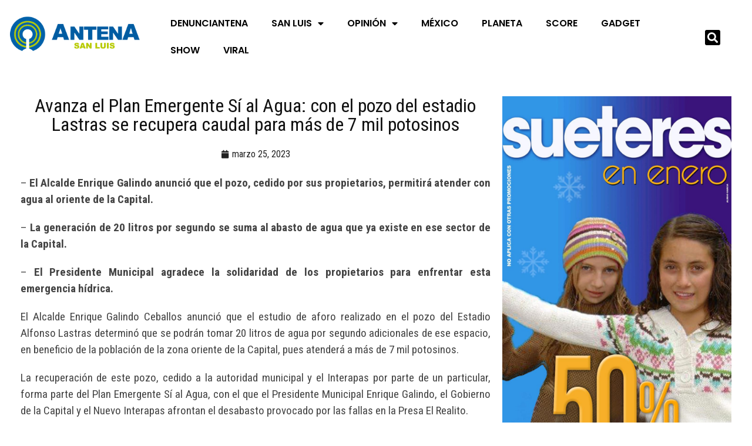

--- FILE ---
content_type: text/html; charset=UTF-8
request_url: https://antenasanluis.mx/avanza-el-plan-emergente-si-al-agua-con-el-pozo-del-estadio-lastras-se-recupera-caudal-para-mas-de-7-mil-potosinos/
body_size: 22495
content:
<!DOCTYPE html>
<html lang="es" data-theme="light-mode">
<head>
	<meta charset="UTF-8">
	<meta name="viewport" content="width=device-width, initial-scale=1.0, viewport-fit=cover" />		<meta name='robots' content='index, follow, max-image-preview:large, max-snippet:-1, max-video-preview:-1' />
<noscript><style>#preloader{display:none;}</style></noscript>
	<!-- This site is optimized with the Yoast SEO plugin v26.7 - https://yoast.com/wordpress/plugins/seo/ -->
	<title>Avanza el Plan Emergente Sí al Agua: con el pozo del estadio Lastras se recupera caudal para más de 7 mil potosinos - ANTENA SAN LUIS</title>
	<link rel="canonical" href="https://antenasanluis.mx/avanza-el-plan-emergente-si-al-agua-con-el-pozo-del-estadio-lastras-se-recupera-caudal-para-mas-de-7-mil-potosinos/" />
	<meta property="og:locale" content="es_MX" />
	<meta property="og:type" content="article" />
	<meta property="og:title" content="Avanza el Plan Emergente Sí al Agua: con el pozo del estadio Lastras se recupera caudal para más de 7 mil potosinos - ANTENA SAN LUIS" />
	<meta property="og:description" content="&#8211;&nbsp;El Alcalde Enrique Galindo anunció que el pozo, cedido por sus propietarios, permitirá atender con agua al oriente de la Capital. &#8211;&nbsp;La generación de 20 litros por segundo se suma al abasto de agua que ya existe en ese sector de la Capital. &#8211;&nbsp;El Presidente Municipal agradece la solidaridad de los propietarios para enfrentar esta [&hellip;]" />
	<meta property="og:url" content="https://antenasanluis.mx/avanza-el-plan-emergente-si-al-agua-con-el-pozo-del-estadio-lastras-se-recupera-caudal-para-mas-de-7-mil-potosinos/" />
	<meta property="og:site_name" content="ANTENA SAN LUIS" />
	<meta property="article:publisher" content="https://www.facebook.com/antenaslp" />
	<meta property="article:published_time" content="2023-03-26T02:03:00+00:00" />
	<meta property="article:modified_time" content="2023-03-29T17:08:40+00:00" />
	<meta property="og:image" content="https://antenasanluis.mx/wp-content/uploads/2022/09/ANTENA-LOGO-TRANSPARENTE.png" />
	<meta property="og:image:width" content="700" />
	<meta property="og:image:height" content="167" />
	<meta property="og:image:type" content="image/png" />
	<meta name="author" content="EGD" />
	<meta name="twitter:card" content="summary_large_image" />
	<meta name="twitter:creator" content="@AntenaSanLuis" />
	<meta name="twitter:site" content="@AntenaSanLuis" />
	<meta name="twitter:label1" content="Escrito por" />
	<meta name="twitter:data1" content="EGD" />
	<meta name="twitter:label2" content="Tiempo de lectura" />
	<meta name="twitter:data2" content="2 minutos" />
	<script type="application/ld+json" class="yoast-schema-graph">{"@context":"https://schema.org","@graph":[{"@type":"NewsArticle","@id":"https://antenasanluis.mx/avanza-el-plan-emergente-si-al-agua-con-el-pozo-del-estadio-lastras-se-recupera-caudal-para-mas-de-7-mil-potosinos/#article","isPartOf":{"@id":"https://antenasanluis.mx/avanza-el-plan-emergente-si-al-agua-con-el-pozo-del-estadio-lastras-se-recupera-caudal-para-mas-de-7-mil-potosinos/"},"author":{"name":"EGD","@id":"http://antenasanluis.mx/#/schema/person/4a254987fe4962cf0289a8d3c9675b99"},"headline":"Avanza el Plan Emergente Sí al Agua: con el pozo del estadio Lastras se recupera caudal para más de 7 mil potosinos","datePublished":"2023-03-26T02:03:00+00:00","dateModified":"2023-03-29T17:08:40+00:00","mainEntityOfPage":{"@id":"https://antenasanluis.mx/avanza-el-plan-emergente-si-al-agua-con-el-pozo-del-estadio-lastras-se-recupera-caudal-para-mas-de-7-mil-potosinos/"},"wordCount":338,"publisher":{"@id":"http://antenasanluis.mx/#organization"},"articleSection":["DESTACADOS"],"inLanguage":"es"},{"@type":"WebPage","@id":"https://antenasanluis.mx/avanza-el-plan-emergente-si-al-agua-con-el-pozo-del-estadio-lastras-se-recupera-caudal-para-mas-de-7-mil-potosinos/","url":"https://antenasanluis.mx/avanza-el-plan-emergente-si-al-agua-con-el-pozo-del-estadio-lastras-se-recupera-caudal-para-mas-de-7-mil-potosinos/","name":"Avanza el Plan Emergente Sí al Agua: con el pozo del estadio Lastras se recupera caudal para más de 7 mil potosinos - ANTENA SAN LUIS","isPartOf":{"@id":"http://antenasanluis.mx/#website"},"datePublished":"2023-03-26T02:03:00+00:00","dateModified":"2023-03-29T17:08:40+00:00","breadcrumb":{"@id":"https://antenasanluis.mx/avanza-el-plan-emergente-si-al-agua-con-el-pozo-del-estadio-lastras-se-recupera-caudal-para-mas-de-7-mil-potosinos/#breadcrumb"},"inLanguage":"es","potentialAction":[{"@type":"ReadAction","target":["https://antenasanluis.mx/avanza-el-plan-emergente-si-al-agua-con-el-pozo-del-estadio-lastras-se-recupera-caudal-para-mas-de-7-mil-potosinos/"]}]},{"@type":"BreadcrumbList","@id":"https://antenasanluis.mx/avanza-el-plan-emergente-si-al-agua-con-el-pozo-del-estadio-lastras-se-recupera-caudal-para-mas-de-7-mil-potosinos/#breadcrumb","itemListElement":[{"@type":"ListItem","position":1,"name":"Inicio","item":"https://antenasanluis.mx/"},{"@type":"ListItem","position":2,"name":"Avanza el Plan Emergente Sí al Agua: con el pozo del estadio Lastras se recupera caudal para más de 7 mil potosinos"}]},{"@type":"WebSite","@id":"http://antenasanluis.mx/#website","url":"http://antenasanluis.mx/","name":"ANTENA SAN LUIS","description":"El poder de la información en un click","publisher":{"@id":"http://antenasanluis.mx/#organization"},"alternateName":"Antena San Luis","potentialAction":[{"@type":"SearchAction","target":{"@type":"EntryPoint","urlTemplate":"http://antenasanluis.mx/?s={search_term_string}"},"query-input":{"@type":"PropertyValueSpecification","valueRequired":true,"valueName":"search_term_string"}}],"inLanguage":"es"},{"@type":"Organization","@id":"http://antenasanluis.mx/#organization","name":"ANTENA SAN LUIS","alternateName":"Antena","url":"http://antenasanluis.mx/","logo":{"@type":"ImageObject","inLanguage":"es","@id":"http://antenasanluis.mx/#/schema/logo/image/","url":"https://antenasanluis.mx/wp-content/uploads/2022/09/ANTENA-LOGO-TRANSPARENTE.png","contentUrl":"https://antenasanluis.mx/wp-content/uploads/2022/09/ANTENA-LOGO-TRANSPARENTE.png","width":700,"height":167,"caption":"ANTENA SAN LUIS"},"image":{"@id":"http://antenasanluis.mx/#/schema/logo/image/"},"sameAs":["https://www.facebook.com/antenaslp","https://x.com/AntenaSanLuis","https://instagram.com/antenasanluis"]},{"@type":"Person","@id":"http://antenasanluis.mx/#/schema/person/4a254987fe4962cf0289a8d3c9675b99","name":"EGD","image":{"@type":"ImageObject","inLanguage":"es","@id":"http://antenasanluis.mx/#/schema/person/image/","url":"https://secure.gravatar.com/avatar/401a32ec56b22126f648bdf8c37545b55c11b78af06b9a4aa871047735f5d00f?s=96&d=mm&r=g","contentUrl":"https://secure.gravatar.com/avatar/401a32ec56b22126f648bdf8c37545b55c11b78af06b9a4aa871047735f5d00f?s=96&d=mm&r=g","caption":"EGD"},"url":"https://antenasanluis.mx/author/emmanuel-gallegos/"}]}</script>
	<!-- / Yoast SEO plugin. -->


<link rel='dns-prefetch' href='//www.googletagmanager.com' />
<link rel='dns-prefetch' href='//fonts.googleapis.com' />
<link rel="alternate" type="application/rss+xml" title="ANTENA SAN LUIS &raquo; Feed" href="https://antenasanluis.mx/feed/" />
<link rel="alternate" type="application/rss+xml" title="ANTENA SAN LUIS &raquo; RSS de los comentarios" href="https://antenasanluis.mx/comments/feed/" />
<link rel="alternate" title="oEmbed (JSON)" type="application/json+oembed" href="https://antenasanluis.mx/wp-json/oembed/1.0/embed?url=https%3A%2F%2Fantenasanluis.mx%2Favanza-el-plan-emergente-si-al-agua-con-el-pozo-del-estadio-lastras-se-recupera-caudal-para-mas-de-7-mil-potosinos%2F" />
<link rel="alternate" title="oEmbed (XML)" type="text/xml+oembed" href="https://antenasanluis.mx/wp-json/oembed/1.0/embed?url=https%3A%2F%2Fantenasanluis.mx%2Favanza-el-plan-emergente-si-al-agua-con-el-pozo-del-estadio-lastras-se-recupera-caudal-para-mas-de-7-mil-potosinos%2F&#038;format=xml" />
<style id='wp-img-auto-sizes-contain-inline-css' >
img:is([sizes=auto i],[sizes^="auto," i]){contain-intrinsic-size:3000px 1500px}
/*# sourceURL=wp-img-auto-sizes-contain-inline-css */
</style>
<link rel='stylesheet' id='anwp-pg-styles-css' href='https://antenasanluis.mx/wp-content/plugins/anwp-post-grid-for-elementor/public/css/styles.min.css?ver=1.3.3'  media='all' />
<style id='wp-emoji-styles-inline-css' >

	img.wp-smiley, img.emoji {
		display: inline !important;
		border: none !important;
		box-shadow: none !important;
		height: 1em !important;
		width: 1em !important;
		margin: 0 0.07em !important;
		vertical-align: -0.1em !important;
		background: none !important;
		padding: 0 !important;
	}
/*# sourceURL=wp-emoji-styles-inline-css */
</style>
<link rel='stylesheet' id='wp-block-library-css' href='https://antenasanluis.mx/wp-includes/css/dist/block-library/style.min.css?ver=6.9'  media='all' />
<style id='wp-block-library-theme-inline-css' >
.wp-block-audio :where(figcaption){color:#555;font-size:13px;text-align:center}.is-dark-theme .wp-block-audio :where(figcaption){color:#ffffffa6}.wp-block-audio{margin:0 0 1em}.wp-block-code{border:1px solid #ccc;border-radius:4px;font-family:Menlo,Consolas,monaco,monospace;padding:.8em 1em}.wp-block-embed :where(figcaption){color:#555;font-size:13px;text-align:center}.is-dark-theme .wp-block-embed :where(figcaption){color:#ffffffa6}.wp-block-embed{margin:0 0 1em}.blocks-gallery-caption{color:#555;font-size:13px;text-align:center}.is-dark-theme .blocks-gallery-caption{color:#ffffffa6}:root :where(.wp-block-image figcaption){color:#555;font-size:13px;text-align:center}.is-dark-theme :root :where(.wp-block-image figcaption){color:#ffffffa6}.wp-block-image{margin:0 0 1em}.wp-block-pullquote{border-bottom:4px solid;border-top:4px solid;color:currentColor;margin-bottom:1.75em}.wp-block-pullquote :where(cite),.wp-block-pullquote :where(footer),.wp-block-pullquote__citation{color:currentColor;font-size:.8125em;font-style:normal;text-transform:uppercase}.wp-block-quote{border-left:.25em solid;margin:0 0 1.75em;padding-left:1em}.wp-block-quote cite,.wp-block-quote footer{color:currentColor;font-size:.8125em;font-style:normal;position:relative}.wp-block-quote:where(.has-text-align-right){border-left:none;border-right:.25em solid;padding-left:0;padding-right:1em}.wp-block-quote:where(.has-text-align-center){border:none;padding-left:0}.wp-block-quote.is-large,.wp-block-quote.is-style-large,.wp-block-quote:where(.is-style-plain){border:none}.wp-block-search .wp-block-search__label{font-weight:700}.wp-block-search__button{border:1px solid #ccc;padding:.375em .625em}:where(.wp-block-group.has-background){padding:1.25em 2.375em}.wp-block-separator.has-css-opacity{opacity:.4}.wp-block-separator{border:none;border-bottom:2px solid;margin-left:auto;margin-right:auto}.wp-block-separator.has-alpha-channel-opacity{opacity:1}.wp-block-separator:not(.is-style-wide):not(.is-style-dots){width:100px}.wp-block-separator.has-background:not(.is-style-dots){border-bottom:none;height:1px}.wp-block-separator.has-background:not(.is-style-wide):not(.is-style-dots){height:2px}.wp-block-table{margin:0 0 1em}.wp-block-table td,.wp-block-table th{word-break:normal}.wp-block-table :where(figcaption){color:#555;font-size:13px;text-align:center}.is-dark-theme .wp-block-table :where(figcaption){color:#ffffffa6}.wp-block-video :where(figcaption){color:#555;font-size:13px;text-align:center}.is-dark-theme .wp-block-video :where(figcaption){color:#ffffffa6}.wp-block-video{margin:0 0 1em}:root :where(.wp-block-template-part.has-background){margin-bottom:0;margin-top:0;padding:1.25em 2.375em}
/*# sourceURL=/wp-includes/css/dist/block-library/theme.min.css */
</style>
<style id='classic-theme-styles-inline-css' >
/*! This file is auto-generated */
.wp-block-button__link{color:#fff;background-color:#32373c;border-radius:9999px;box-shadow:none;text-decoration:none;padding:calc(.667em + 2px) calc(1.333em + 2px);font-size:1.125em}.wp-block-file__button{background:#32373c;color:#fff;text-decoration:none}
/*# sourceURL=/wp-includes/css/classic-themes.min.css */
</style>
<style id='global-styles-inline-css' >
:root{--wp--preset--aspect-ratio--square: 1;--wp--preset--aspect-ratio--4-3: 4/3;--wp--preset--aspect-ratio--3-4: 3/4;--wp--preset--aspect-ratio--3-2: 3/2;--wp--preset--aspect-ratio--2-3: 2/3;--wp--preset--aspect-ratio--16-9: 16/9;--wp--preset--aspect-ratio--9-16: 9/16;--wp--preset--color--black: #000000;--wp--preset--color--cyan-bluish-gray: #abb8c3;--wp--preset--color--white: #ffffff;--wp--preset--color--pale-pink: #f78da7;--wp--preset--color--vivid-red: #cf2e2e;--wp--preset--color--luminous-vivid-orange: #ff6900;--wp--preset--color--luminous-vivid-amber: #fcb900;--wp--preset--color--light-green-cyan: #7bdcb5;--wp--preset--color--vivid-green-cyan: #00d084;--wp--preset--color--pale-cyan-blue: #8ed1fc;--wp--preset--color--vivid-cyan-blue: #0693e3;--wp--preset--color--vivid-purple: #9b51e0;--wp--preset--color--gamxo-primary: #f80136;--wp--preset--color--gamxo-secondary: #c7002b;--wp--preset--color--gamxo-button-dark-gray: #333333;--wp--preset--color--gamxo-button-light-gray: #a5a6aa;--wp--preset--color--gamxo-button-white: #ffffff;--wp--preset--gradient--vivid-cyan-blue-to-vivid-purple: linear-gradient(135deg,rgb(6,147,227) 0%,rgb(155,81,224) 100%);--wp--preset--gradient--light-green-cyan-to-vivid-green-cyan: linear-gradient(135deg,rgb(122,220,180) 0%,rgb(0,208,130) 100%);--wp--preset--gradient--luminous-vivid-amber-to-luminous-vivid-orange: linear-gradient(135deg,rgb(252,185,0) 0%,rgb(255,105,0) 100%);--wp--preset--gradient--luminous-vivid-orange-to-vivid-red: linear-gradient(135deg,rgb(255,105,0) 0%,rgb(207,46,46) 100%);--wp--preset--gradient--very-light-gray-to-cyan-bluish-gray: linear-gradient(135deg,rgb(238,238,238) 0%,rgb(169,184,195) 100%);--wp--preset--gradient--cool-to-warm-spectrum: linear-gradient(135deg,rgb(74,234,220) 0%,rgb(151,120,209) 20%,rgb(207,42,186) 40%,rgb(238,44,130) 60%,rgb(251,105,98) 80%,rgb(254,248,76) 100%);--wp--preset--gradient--blush-light-purple: linear-gradient(135deg,rgb(255,206,236) 0%,rgb(152,150,240) 100%);--wp--preset--gradient--blush-bordeaux: linear-gradient(135deg,rgb(254,205,165) 0%,rgb(254,45,45) 50%,rgb(107,0,62) 100%);--wp--preset--gradient--luminous-dusk: linear-gradient(135deg,rgb(255,203,112) 0%,rgb(199,81,192) 50%,rgb(65,88,208) 100%);--wp--preset--gradient--pale-ocean: linear-gradient(135deg,rgb(255,245,203) 0%,rgb(182,227,212) 50%,rgb(51,167,181) 100%);--wp--preset--gradient--electric-grass: linear-gradient(135deg,rgb(202,248,128) 0%,rgb(113,206,126) 100%);--wp--preset--gradient--midnight: linear-gradient(135deg,rgb(2,3,129) 0%,rgb(40,116,252) 100%);--wp--preset--gradient--gamxo-gradient-color: linear-gradient(135deg, rgba(255, 0, 0, 1) 0%, rgba(252, 75, 51, 1) 100%);--wp--preset--font-size--small: 12px;--wp--preset--font-size--medium: 20px;--wp--preset--font-size--large: 36px;--wp--preset--font-size--x-large: 42px;--wp--preset--font-size--normal: 16px;--wp--preset--font-size--huge: 50px;--wp--preset--spacing--20: 0.44rem;--wp--preset--spacing--30: 0.67rem;--wp--preset--spacing--40: 1rem;--wp--preset--spacing--50: 1.5rem;--wp--preset--spacing--60: 2.25rem;--wp--preset--spacing--70: 3.38rem;--wp--preset--spacing--80: 5.06rem;--wp--preset--shadow--natural: 6px 6px 9px rgba(0, 0, 0, 0.2);--wp--preset--shadow--deep: 12px 12px 50px rgba(0, 0, 0, 0.4);--wp--preset--shadow--sharp: 6px 6px 0px rgba(0, 0, 0, 0.2);--wp--preset--shadow--outlined: 6px 6px 0px -3px rgb(255, 255, 255), 6px 6px rgb(0, 0, 0);--wp--preset--shadow--crisp: 6px 6px 0px rgb(0, 0, 0);}:where(.is-layout-flex){gap: 0.5em;}:where(.is-layout-grid){gap: 0.5em;}body .is-layout-flex{display: flex;}.is-layout-flex{flex-wrap: wrap;align-items: center;}.is-layout-flex > :is(*, div){margin: 0;}body .is-layout-grid{display: grid;}.is-layout-grid > :is(*, div){margin: 0;}:where(.wp-block-columns.is-layout-flex){gap: 2em;}:where(.wp-block-columns.is-layout-grid){gap: 2em;}:where(.wp-block-post-template.is-layout-flex){gap: 1.25em;}:where(.wp-block-post-template.is-layout-grid){gap: 1.25em;}.has-black-color{color: var(--wp--preset--color--black) !important;}.has-cyan-bluish-gray-color{color: var(--wp--preset--color--cyan-bluish-gray) !important;}.has-white-color{color: var(--wp--preset--color--white) !important;}.has-pale-pink-color{color: var(--wp--preset--color--pale-pink) !important;}.has-vivid-red-color{color: var(--wp--preset--color--vivid-red) !important;}.has-luminous-vivid-orange-color{color: var(--wp--preset--color--luminous-vivid-orange) !important;}.has-luminous-vivid-amber-color{color: var(--wp--preset--color--luminous-vivid-amber) !important;}.has-light-green-cyan-color{color: var(--wp--preset--color--light-green-cyan) !important;}.has-vivid-green-cyan-color{color: var(--wp--preset--color--vivid-green-cyan) !important;}.has-pale-cyan-blue-color{color: var(--wp--preset--color--pale-cyan-blue) !important;}.has-vivid-cyan-blue-color{color: var(--wp--preset--color--vivid-cyan-blue) !important;}.has-vivid-purple-color{color: var(--wp--preset--color--vivid-purple) !important;}.has-black-background-color{background-color: var(--wp--preset--color--black) !important;}.has-cyan-bluish-gray-background-color{background-color: var(--wp--preset--color--cyan-bluish-gray) !important;}.has-white-background-color{background-color: var(--wp--preset--color--white) !important;}.has-pale-pink-background-color{background-color: var(--wp--preset--color--pale-pink) !important;}.has-vivid-red-background-color{background-color: var(--wp--preset--color--vivid-red) !important;}.has-luminous-vivid-orange-background-color{background-color: var(--wp--preset--color--luminous-vivid-orange) !important;}.has-luminous-vivid-amber-background-color{background-color: var(--wp--preset--color--luminous-vivid-amber) !important;}.has-light-green-cyan-background-color{background-color: var(--wp--preset--color--light-green-cyan) !important;}.has-vivid-green-cyan-background-color{background-color: var(--wp--preset--color--vivid-green-cyan) !important;}.has-pale-cyan-blue-background-color{background-color: var(--wp--preset--color--pale-cyan-blue) !important;}.has-vivid-cyan-blue-background-color{background-color: var(--wp--preset--color--vivid-cyan-blue) !important;}.has-vivid-purple-background-color{background-color: var(--wp--preset--color--vivid-purple) !important;}.has-black-border-color{border-color: var(--wp--preset--color--black) !important;}.has-cyan-bluish-gray-border-color{border-color: var(--wp--preset--color--cyan-bluish-gray) !important;}.has-white-border-color{border-color: var(--wp--preset--color--white) !important;}.has-pale-pink-border-color{border-color: var(--wp--preset--color--pale-pink) !important;}.has-vivid-red-border-color{border-color: var(--wp--preset--color--vivid-red) !important;}.has-luminous-vivid-orange-border-color{border-color: var(--wp--preset--color--luminous-vivid-orange) !important;}.has-luminous-vivid-amber-border-color{border-color: var(--wp--preset--color--luminous-vivid-amber) !important;}.has-light-green-cyan-border-color{border-color: var(--wp--preset--color--light-green-cyan) !important;}.has-vivid-green-cyan-border-color{border-color: var(--wp--preset--color--vivid-green-cyan) !important;}.has-pale-cyan-blue-border-color{border-color: var(--wp--preset--color--pale-cyan-blue) !important;}.has-vivid-cyan-blue-border-color{border-color: var(--wp--preset--color--vivid-cyan-blue) !important;}.has-vivid-purple-border-color{border-color: var(--wp--preset--color--vivid-purple) !important;}.has-vivid-cyan-blue-to-vivid-purple-gradient-background{background: var(--wp--preset--gradient--vivid-cyan-blue-to-vivid-purple) !important;}.has-light-green-cyan-to-vivid-green-cyan-gradient-background{background: var(--wp--preset--gradient--light-green-cyan-to-vivid-green-cyan) !important;}.has-luminous-vivid-amber-to-luminous-vivid-orange-gradient-background{background: var(--wp--preset--gradient--luminous-vivid-amber-to-luminous-vivid-orange) !important;}.has-luminous-vivid-orange-to-vivid-red-gradient-background{background: var(--wp--preset--gradient--luminous-vivid-orange-to-vivid-red) !important;}.has-very-light-gray-to-cyan-bluish-gray-gradient-background{background: var(--wp--preset--gradient--very-light-gray-to-cyan-bluish-gray) !important;}.has-cool-to-warm-spectrum-gradient-background{background: var(--wp--preset--gradient--cool-to-warm-spectrum) !important;}.has-blush-light-purple-gradient-background{background: var(--wp--preset--gradient--blush-light-purple) !important;}.has-blush-bordeaux-gradient-background{background: var(--wp--preset--gradient--blush-bordeaux) !important;}.has-luminous-dusk-gradient-background{background: var(--wp--preset--gradient--luminous-dusk) !important;}.has-pale-ocean-gradient-background{background: var(--wp--preset--gradient--pale-ocean) !important;}.has-electric-grass-gradient-background{background: var(--wp--preset--gradient--electric-grass) !important;}.has-midnight-gradient-background{background: var(--wp--preset--gradient--midnight) !important;}.has-small-font-size{font-size: var(--wp--preset--font-size--small) !important;}.has-medium-font-size{font-size: var(--wp--preset--font-size--medium) !important;}.has-large-font-size{font-size: var(--wp--preset--font-size--large) !important;}.has-x-large-font-size{font-size: var(--wp--preset--font-size--x-large) !important;}
:where(.wp-block-post-template.is-layout-flex){gap: 1.25em;}:where(.wp-block-post-template.is-layout-grid){gap: 1.25em;}
:where(.wp-block-term-template.is-layout-flex){gap: 1.25em;}:where(.wp-block-term-template.is-layout-grid){gap: 1.25em;}
:where(.wp-block-columns.is-layout-flex){gap: 2em;}:where(.wp-block-columns.is-layout-grid){gap: 2em;}
:root :where(.wp-block-pullquote){font-size: 1.5em;line-height: 1.6;}
/*# sourceURL=global-styles-inline-css */
</style>
<link rel='stylesheet' id='xs-front-style-css' href='https://antenasanluis.mx/wp-content/plugins/wp-social/assets/css/frontend.css?ver=3.1.6'  media='all' />
<link rel='stylesheet' id='xs_login_font_login_css-css' href='https://antenasanluis.mx/wp-content/plugins/wp-social/assets/css/font-icon.css?ver=3.1.6'  media='all' />
<link rel='stylesheet' id='htslider-widgets-css' href='https://antenasanluis.mx/wp-content/plugins/ht-slider-addons-pro/assets/css/htslider-widgets.css?ver=1.3.5'  media='all' />
<link rel='stylesheet' id='htslider-animate-css' href='https://antenasanluis.mx/wp-content/plugins/ht-slider-addons-pro/assets/css/animate.css?ver=6.9'  media='all' />
<link rel='stylesheet' id='elementor-frontend-css' href='https://antenasanluis.mx/wp-content/plugins/elementor/assets/css/frontend.min.css?ver=3.34.2'  media='all' />
<link rel='stylesheet' id='widget-image-css' href='https://antenasanluis.mx/wp-content/plugins/elementor/assets/css/widget-image.min.css?ver=3.34.2'  media='all' />
<link rel='stylesheet' id='widget-nav-menu-css' href='https://antenasanluis.mx/wp-content/plugins/elementor-pro/assets/css/widget-nav-menu.min.css?ver=3.34.0'  media='all' />
<link rel='stylesheet' id='widget-search-form-css' href='https://antenasanluis.mx/wp-content/plugins/elementor-pro/assets/css/widget-search-form.min.css?ver=3.34.0'  media='all' />
<link rel='stylesheet' id='elementor-icons-shared-0-css' href='https://antenasanluis.mx/wp-content/plugins/elementor/assets/lib/font-awesome/css/fontawesome.min.css?ver=5.15.3'  media='all' />
<link rel='stylesheet' id='elementor-icons-fa-solid-css' href='https://antenasanluis.mx/wp-content/plugins/elementor/assets/lib/font-awesome/css/solid.min.css?ver=5.15.3'  media='all' />
<link rel='stylesheet' id='widget-heading-css' href='https://antenasanluis.mx/wp-content/plugins/elementor/assets/css/widget-heading.min.css?ver=3.34.2'  media='all' />
<link rel='stylesheet' id='widget-post-info-css' href='https://antenasanluis.mx/wp-content/plugins/elementor-pro/assets/css/widget-post-info.min.css?ver=3.34.0'  media='all' />
<link rel='stylesheet' id='widget-icon-list-css' href='https://antenasanluis.mx/wp-content/plugins/elementor/assets/css/widget-icon-list.min.css?ver=3.34.2'  media='all' />
<link rel='stylesheet' id='elementor-icons-fa-regular-css' href='https://antenasanluis.mx/wp-content/plugins/elementor/assets/lib/font-awesome/css/regular.min.css?ver=5.15.3'  media='all' />
<link rel='stylesheet' id='widget-share-buttons-css' href='https://antenasanluis.mx/wp-content/plugins/elementor-pro/assets/css/widget-share-buttons.min.css?ver=3.34.0'  media='all' />
<link rel='stylesheet' id='e-apple-webkit-css' href='https://antenasanluis.mx/wp-content/plugins/elementor/assets/css/conditionals/apple-webkit.min.css?ver=3.34.2'  media='all' />
<link rel='stylesheet' id='elementor-icons-fa-brands-css' href='https://antenasanluis.mx/wp-content/plugins/elementor/assets/lib/font-awesome/css/brands.min.css?ver=5.15.3'  media='all' />
<link rel='stylesheet' id='widget-post-navigation-css' href='https://antenasanluis.mx/wp-content/plugins/elementor-pro/assets/css/widget-post-navigation.min.css?ver=3.34.0'  media='all' />
<link rel='stylesheet' id='elementor-icons-css' href='https://antenasanluis.mx/wp-content/plugins/elementor/assets/lib/eicons/css/elementor-icons.min.css?ver=5.46.0'  media='all' />
<link rel='stylesheet' id='elementor-post-928318-css' href='https://antenasanluis.mx/wp-content/uploads/elementor/css/post-928318.css?ver=1768907593'  media='all' />
<link rel='stylesheet' id='elementor-post-928319-css' href='https://antenasanluis.mx/wp-content/uploads/elementor/css/post-928319.css?ver=1768907593'  media='all' />
<link rel='stylesheet' id='elementor-post-934237-css' href='https://antenasanluis.mx/wp-content/uploads/elementor/css/post-934237.css?ver=1768907593'  media='all' />
<link rel='stylesheet' id='elementor-post-928317-css' href='https://antenasanluis.mx/wp-content/uploads/elementor/css/post-928317.css?ver=1768907593'  media='all' />
<link rel='stylesheet' id='gamxo-gfonts-css' href='//fonts.googleapis.com/css?family=Roboto+Condensed%3A400%2C500%2C600%2C700%2C400&#038;display=fallback&#038;ver=2.0.2'  media='all' />
<link rel='stylesheet' id='bootstrap-css' href='https://antenasanluis.mx/wp-content/themes/gamxo/assets/css/bootstrap.min.css?ver=2.0.2'  media='all' />
<link rel='stylesheet' id='flaticon-gamxo-css' href='https://antenasanluis.mx/wp-content/themes/gamxo/assets/fonts/flaticon-gamxo/flaticon.css?ver=2.0.2'  media='all' />
<link rel='stylesheet' id='magnific-popup-css' href='https://antenasanluis.mx/wp-content/themes/gamxo/assets/css/magnific-popup.css?ver=2.0.2'  media='all' />
<link rel='stylesheet' id='font-awesome-css' href='https://antenasanluis.mx/wp-content/themes/gamxo/assets/css/font-awesome.min.css?ver=2.0.2'  media='all' />
<link rel='stylesheet' id='animate-css' href='https://antenasanluis.mx/wp-content/themes/gamxo/assets/css/animate.min.css?ver=2.0.2'  media='all' />
<link rel='stylesheet' id='gamxo-default-css' href='https://antenasanluis.mx/wp-content/themes/gamxo/assets/css/default.css?ver=2.0.2'  media='all' />
<link rel='stylesheet' id='gamxo-elementor-css' href='https://antenasanluis.mx/wp-content/themes/gamxo/assets/css/elementor.css?ver=2.0.2'  media='all' />
<link rel='stylesheet' id='gamxo-style-css' href='https://antenasanluis.mx/wp-content/themes/gamxo/assets/css/style.css?ver=2.0.2'  media='all' />
<style id='gamxo-style-inline-css' >
	
	.entry-banner {
					background: url(https://antenasanluis.mx/wp-content/themes/gamxo/assets/img/banner.jpg) no-repeat scroll center bottom / cover;
			}

	.content-area {
		padding-top: 80px; 
		padding-bottom: 80px;
	}

		#page .content-area {
		background-image: url(  );
		background-color: #ffffff;
	}
	
	.error-page-area {		 
		background-color: #81d742;
	}
	
	
/*# sourceURL=gamxo-style-inline-css */
</style>
<style id='gamxo-dynamic-inline-css' >
 .section-title {  background-color: #002848; } .section-title:after {  border-top: 10px solid #002848; } a:hover, .section-title .swiper-button>div:hover {  color: #002848; }  .primary-color {  color: #002848; } .loader .cssload-inner.cssload-one, .loader .cssload-inner.cssload-two, .loader .cssload-inner.cssload-three {  border-color: #002848; } .scroll-wrap:after {  color: #002848; } .scroll-wrap svg.scroll-circle path {   stroke: #002848; }  .secondary-color {  color: #005ba7; }  #preloader {  background-color: #ffffff; }  .site-header .site-branding a img {  max-width: 280px; } .mean-container .mean-bar img {  max-width: 20px; }  body { font-family: 'Roboto Condensed', sans-serif !important; font-size: 16px; line-height: 1.9; font-weight : 300; font-style: normal; } h1,h2,h3,h4,h5,h6 { font-family: 'Roboto Condensed', sans-serif; font-weight : 300; } h1 { font-size: 32px; line-height: 1.2; font-style: normal; } h2 { font-size: 26px; line-height: 1.4; font-style: normal; } h3 { font-size: 22px; line-height: 1.4; font-style: normal; } h4 { font-size: 20px; line-height: 1.5; font-style: normal; } h5 { font-size: 18px; line-height: 1.5; font-style: normal; } h6 { font-size: 16px; line-height: 1.6; font-style: normal; } .header-style-8 .midhead-item .header-icon-box, .topbar-style-1 .tophead-item .header-icon-box, .topbar-style-2 .tophead-item .header-icon-box, .topbar-style-3 .tophead-item .header-icon-box, .topbar-style-4 .tophead-item .header-icon-box {  color: #002848; }   .header-style-1 .site-header .main-navigation nav > ul > li > a:hover {  color: #002848; } .site-header .main-navigation nav ul li a { font-family: 'Roboto Condensed', sans-serif; font-size: 15px; line-height: 22px; font-weight : 700; font-style: normal; } .site-header .main-navigation ul li ul li a { font-family: 'Roboto Condensed', sans-serif; font-size: 14px; line-height: 22px; font-weight : 300; font-style: normal; }  .mean-container .mean-nav ul li a { font-family: 'Roboto Condensed', sans-serif; font-size: 14px; line-height: 22px; font-weight : 700; font-style: normal; } .rt-topbar-menu .menu li a { font-family: 'Roboto Condensed', sans-serif; font-size: 15px; line-height: 22px; font-style: normal; }  .site-header .main-navigation ul.menu li ul.sub-menu li a:hover, .site-header .main-navigation ul.menu>li>a:hover, .site-header .main-navigation ul.menu li.current-menu-ancestor > a {  color: #002848; } .site-header .main-navigation ul li ul.sub-menu li:hover>a:before, .site-header .main-navigation nav>ul>li>a::before {  background-color: #002848; }   .header-search-field .search-form .search-button:hover {  background-color: #002848; } .additional-menu-area .sidenav-social span a:hover {  background-color: #002848; }  .header-search .header-search-form .search-btn:hover, .site-header .main-navigation ul.menu li.current-menu-item > a, .site-header .main-navigation ul.menu li ul.sub-menu li a:hover {  color: #002848; }  .site-header .main-navigation ul li ul.sub-menu li:hover > a:before {  background-color: #002848; } .site-header .main-navigation ul li ul.sub-menu li.menu-item-has-children:hover:before {  color: #002848; } .header-search .header-search-form input[type=search] {  border-bottom: 1px solid #002848; }   .site-header .main-navigation ul li.mega-menu > ul.sub-menu li:before {  color: #002848; }  .mean-container a.meanmenu-reveal, .mean-container .mean-nav ul li a.mean-expand {  color: #002848; } .mean-container a.meanmenu-reveal span {  background-color: #002848; } .mean-container .mean-nav ul li.current_page_item > a, .mean-container .mean-nav ul li.current-menu-item > a, .mean-container .mean-nav ul li.current-menu-parent > a {  color: #002848; } .site-header .search-box .search-text {  border-color: #002848; } .header-style-1 .rt-sticky .cart-area .cart-trigger-icon:hover,  .header-style-1 .rt-sticky .header-icon-area .search-icon a:hover, .header-style-1 .site-header .header-top .icon-left, .header-style-1 .site-header .header-top .info-text a:hover {  color: #002848; }  .header-style-2 .header-icon-area .header-search-box a:hover i {  background-color: #002848; }  .header-style-3 .site-header .info-wrap .info i {  color: #002848; }  .header-style-8 .site-header .rt-sticky .main-navigation nav > ul > li > a:hover, .header-style-6 .header-search-six .search-form button:hover, .header-style-8 .header-search-six .search-form button:hover {  color: #002848; }  .header-style-1 .header-icon-area .search-icon a:hover, .header-icon-area .search-icon a:hover {  color: #002848; } .header__switch, .additional-menu-area .sidenav .closebtn {  background-color: #002848; } .additional-menu-area .sidenav .closebtn {  border: 1px solid #002848; } .additional-menu-area .sidenav nav ul li a:hover {  color: #002848; } .mobile-top-bar .header-top .icon-left, .mobile-top-bar .header-top .info-text a:hover, .additional-menu-area .sidenav-address span a:hover, .additional-menu-area .sidenav-address span i {  color: #002848; }   .header__switch__main {   background: #005ba7; }  .additional-menu-area .sidenav .closebtn:hover {   background-color: #005ba7;   border: 1px solid #005ba7; }  .search-form button:hover {   color: #002848; }  .entry-header .entry-title.title-light-color, .entry-content .entry-title.title-light-color, .entry-content .entry-title.title-light-color a {  background-image: linear-gradient(to right, #002848, #002848 50%, #ffffff 50%); }  .entry-header .entry-title.title-dark-color,  .entry-content .entry-title.title-dark-color,  .entry-content .entry-title.title-dark-color a {  background-image: linear-gradient(to right, #002848, #002848 50%, #111111 50%); } .entry-banner:after {   background: rgba(0, 0, 0, 0.8); } .entry-banner .entry-banner-content { padding-top: 110px; padding-bottom: 110px; }  .footer-top-area .widget_nav_menu ul li a::before,  .footer-top-area .widget_meta ul li a::before, .menu-footer-menu-container ul li.menu-item a:hover {  color: #002848; } .frm-fluent-form.fluent_form_2 .ff-form-style-1 .ff-t-cell button {  background-color: #002848; } .frm-fluent-form.fluent_form_2 .ff-form-style-1 .ff-t-cell button:hover {  background-color: #005ba7; } .apsc-theme-3 .apsc-inner-block:after, .footer-area .footer-social li a:hover, .footer-area .widgettitle:after {  background-color: #002848; } .widget ul li a:hover {  color: #002848; }   .footer-bg-opacity.footer-1:after {  background-color: rgba(0, 0, 0, 0.75); } .footer-bg-opacity.footer-2:after {  background-color: rgba(0, 0, 0, 0.75); } .footer-bg-opacity.footer-3:after {  background-color: rgba(0, 0, 0, 0.1); }  .post-tab-layout ul.btn-tab li .active,  .post-tab-layout ul.btn-tab li a:hover {  background-color: #002848;  border: 1px solid #002848; } .post-tab-layout ul.btn-tab li a:before {  border-top: 10px solid #002848; } .rt-category-widget.box-style-3 .rt-item a:before, .rt-category-widget.box-style-3 .rt-item a:hover .rt-cat-name, .rt-category-widget.box-style-1 .rt-item .rt-cat-name::before, .rt-category-widget.box-style-2 .rt-item a:before, .rt-category-widget.box-style-2 .rt-item a:hover .rt-cat-name, .post-box-style .entry-cat a:hover, .post-tab-layout .post-tab-cat a:hover {  color: #002848; } .rt-category-widget.box-style-1 .rt-item:hover .rt-cat-count, .sidebar-widget-area .widget .rt-widget-title-holder, .rt-category-style2 .rt-item:hover .rt-cat-count, .sidebar-widget-area .widget_tag_cloud a:hover,  .sidebar-widget-area .widget_product_tag_cloud a:hover, .post-box-style .item-list:hover .post-box-img .post-img::after, .post-tab-layout ul.btn-tab li a:hover {  background-color: #002848; } .rt-image-style3 .rt-image:after {  background-image: linear-gradient(38deg, #512da8 0%, #002848 100%); } .sidebar-widget-area .widget .rt-widget-title-holder:after {  border-top: 10px solid #002848; }   .error-page-content .error-title {  color: #000000; }  .error-page-content p {  color: #444444; }   .button-style-1 {  border-image-source: linear-gradient(to right, #002848, #005ba7, #002848, #005ba7); } .frm-fluent-form.fluent_form_8 .ff-form-style-1 .ff-t-cell button:before, .fluentform .ff-btn-lg:after, a.loadMore:after, .button-style-1:before {  background-image: linear-gradient(to right, #002848, #005ba7, #002848, #005ba7); }  .play-btn:hover {  color: #002848;  border-color: #002848; }  .play-btn-2:hover {  background-color: #002848; }   blockquote p:before, ul.entry-meta li a:hover, .entry-header ul.entry-meta li a:hover, .entry-footer ul.item-tags li a:hover {  color: #002848; } .rt-related-post-info .post-title a:hover, .rt-related-post-info .post-date ul li.post-relate-date, .post-detail-style2 .show-image .entry-header ul.entry-meta li a:hover {  color: #002848; } .about-author ul.author-box-social li a:hover, .rt-related-post .entry-content .entry-categories a:hover {  color: #002848; } .post-navigation a:hover {  color: #002848; } .entry-header .entry-meta ul li i, .entry-header .entry-meta ul li a:hover {  color: #002848; } .comment-respond>h4:after, .single-post .entry-content ol li:before, .entry-content ol li:before, .meta-tags a:hover {  background-color: #002848; } .rt-related-post .title-section h2:after, .single-post .ajax-scroll-post > .type-post:after {  background-color: #002848; } .entry-footer .item-tags a:hover {  background-color: #002848; } .entry-meta-tags a:hover {  background: #002848;  border-color: #002848; }  .single .gamxo-progress-bar {  background-color: #002848; }  .entry-categories.style-2.meta-light-color a:hover,  .entry-categories.style-2.meta-dark-color a:hover, ul.entry-meta li i, ul.entry-meta.meta-dark-color li.post-comment a:hover,  ul.entry-meta.meta-light-color li.post-comment a:hover, ul.entry-meta.meta-dark-color li.post-author a:hover,  ul.entry-meta.meta-light-color li.post-author a:hover {  color: #002848; } .rt-category-style5 .rt-item:hover .rt-content {  background-color: #002848; } .blog-layout-5 .blog-box .entry-content {  background-color: rgba(0, 40, 72, 0.05); }  .comments-area .main-comments .replay-area a:hover, .comments-area>h4:after, #respond form .btn-send, .item-comments .item-comments-list ul.comments-list li .comment-reply {  background-color: #002848; } form.post-password-form input[type="submit"] {   background: #002848; } #respond form .btn-send:hover {   background: #005ba7; } form.post-password-form input[type="submit"]:hover {   background: #005ba7; }  .pagination-area li.active a:hover, .pagination-area ul li.active a, .pagination-area ul li a:hover, .pagination-area ul li span.current {  background-color: #002848; }  .frm-fluent-form.fluent_form_6, .fluentform .subscribe-form h4::after,  .fluentform .subscribe-form h4::before, .fluentform .contact-form .ff_btn_style, .fluentform .subscribe-form .ff_btn_style, .fluentform .subscribe-form-2 .ff_btn_style, .fluentform .contact-form .ff_btn_style:hover, .fluentform .subscribe-form .ff_btn_style:hover, .fluentform .subscribe-form-2 .ff_btn_style:hover {  background-color: #002848; } .fluentform .contact-form .ff-el-form-control:focus, .fluentform .subscribe-form .ff-el-form-control:focus, .fluentform .subscribe-form-2 .ff-el-form-control:focus {  border-color: #002848; }  .fluentform .contact-form .ff_btn_style:hover:before, .fluentform .subscribe-form .ff_btn_style:hover:before, .fluentform .subscribe-form-2 .ff_btn_style:hover:before {  background-color: #005ba7; } .rt-news-ticker-holder i {  background-image: linear-gradient(45deg, #005ba7, #002848); }  #wpuf-login-form input[type="submit"], body .wpuf-dashboard-container .wpuf-pagination .page-numbers.current, body .wpuf-dashboard-container .wpuf-pagination .page-numbers:hover, body .wpuf-dashboard-container .wpuf-dashboard-navigation .wpuf-menu-item.active a,  body .wpuf-dashboard-container .wpuf-dashboard-navigation .wpuf-menu-item:hover a, .wpuf-login-form .submit > input, .wpuf-submit > input, .wpuf-submit > button {   background: #002848; }  #wpuf-login-form input[type="submit"]:hover, .wpuf-login-form .submit > input:hover, .wpuf-submit > input:hover, .wpuf-submit > button:hover {   background: #005ba7; } [data-theme="dark-mode"] .entry-content .entry-title.title-dark-color a {  background-image: linear-gradient(to right, #002848, #002848 50%, #ffffff 50%); }  [data-theme="dark-mode"] .cart-area .cart-trigger-icon:hover, [data-theme="dark-mode"] .header-style-1 .site-header .rt-sticky .main-navigation nav > ul > li > a:hover, [data-theme="dark-mode"] .header-style-1 .rt-sticky .cart-area .cart-trigger-icon:hover, [data-theme="dark-mode"] .header-style-1 .rt-sticky .header-icon-area .search-icon a:hover {  color: #002848; } .cart-area .cart-trigger-icon>span { background-color: #005ba7; } .cart-area .minicart-title a:hover,  .cart-area .minicart-remove a:hover, .cart-area .cart-trigger-icon:hover, .cart-area .minicart-remove a:hover, .woocommerce .rt-product-block .price-title-box .rt-title a:hover, .woocommerce .rt-product-block .rt-buttons-area .btn-icons .inline-item a, .woocommerce-cart table.woocommerce-cart-form__contents .product-name a:hover, .woocommerce-MyAccount-navigation ul li a:hover, .wishlist_table td a:hover, .woocommerce .product-details-page .post-social-sharing ul.item-social li a:hover, .woocommerce-account .addresses .title .edit:hover {  color: #002848; } .woocommerce .rt-product-block .rt-buttons-area .btn-icons .inline-item a:hover, .woocommerce div.product .woocommerce-tabs ul.tabs li a:before, .select2-container--default .select2-results__option--highlighted[aria-selected], .select2-container--default .select2-results__option--highlighted[data-selected] { background-color: #002848; } .woocommerce #respond input#submit.alt, .woocommerce #respond input#submit, .woocommerce input.button.alt, .woocommerce input.button, .cart-btn a.button, #yith-quick-view-close { background-color: #002848; } .woocommerce #respond input#submit.alt:hover, .woocommerce #respond input#submit:hover, .woocommerce input.button.alt:hover, .woocommerce a.button.alt:hover, .woocommerce input.button:hover, .woocommerce a.button:hover, .cart-btn a.button:hover, #yith-quick-view-close:hover {   background-color: #005ba7; } .woocommerce-message, .woocommerce-info {   border-top-color: #002848; } .woocommerce div.product form.cart .single-add-to-cart-wrapper div.quantity .quantity-btn:hover, .woocommerce.single-product .product-details-page .rt-right .wistlist-compare-box a:hover, .woocommerce-cart table.woocommerce-cart-form__contents .quantity .quantity-btn:hover {   background-color: #002848;   border: 1px solid #002848; } .woocommerce .rt-product-block .rt-thumb-wrapper .rt-btn-cart a:after, .woocommerce #respond input#submit.alt:after, .woocommerce #respond input#submit:after, .woocommerce input.button.alt:after, .woocommerce input.button:after, .woocommerce a.button:after, .woocommerce a.button.alt:after, .woocommerce button.button.alt:after, .woocommerce button.button:after, .cart-btn a.button:after{ background-image: linear-gradient(to right, #002848, #005ba7, #002848, #005ba7); }  .rt-section-title.style1 {  background-color: #002848; } .rt-section-title.style1:after {  border-top: 10px solid #002848; } .rt-section-title.style2:after {  background-color: #002848; } .rt-section-title.style3 .entry-sub-title {  color: #002848; }  .rt-swiper-nav-2 .swiper-navigation > div, .rt-swiper-nav-1 .swiper-navigation > div:hover, .rt-swiper-nav-3 .swiper-navigation > div:hover {  background-color: #002848; } .rt-swiper-nav-4 .swiper-navigation > div:hover {  background-color: #002848;  border: 2px solid #002848; } .rt-swiper-nav-5 .swiper-navigation > div:hover {  background-color: #002848;   border: 1px solid #002848; } .rt-swiper-nav-2 .swiper-navigation > div:hover {  background-color: #005ba7; }  .rt-swiper-nav-2 .swiper-pagination .swiper-pagination-bullet, .rt-swiper-nav-1 .swiper-pagination .swiper-pagination-bullet-active, .rt-thumb-slider-vertical .rt-thumnail-area .swiper-pagination .swiper-pagination-progressbar-fill, .rt-thumb-slider-horizontal-4 .rt-thumnail-area .swiper-pagination .swiper-pagination-progressbar-fill {  background: #002848; } .rt-swiper-nav-2 .swiper-pagination .swiper-pagination-bullet-active {  background: #005ba7; }  .rt-contact-info .rt-icon {  color: #002848; }  .rt-video-layout .rt-video .rt-icon .rt-play, .title-text-button ul.single-list li:after, .title-text-button ul.dubble-list li:after, .title-text-button .subtitle, .rt-title-text-button .entry-subtitle, .about-image-text .about-content .sub-rtin-title, .about-image-text ul li:before, .about-image-text ul li:after {  color: #002848; } .rt-video-layout .rt-video .rt-icon .rt-play:hover, .image-style1 .image-content, .rt-title-text-button.barshow .entry-subtitle::before, .rt-progress-bar .progress .progress-bar {  background-color: #002848; }  .title-text-button.text-style1 .subtitle:after {  background: #005ba7; }  .rt-category .rt-item .rt-cat-name a:hover, .rt-post-tab-style3 .rt-item-list .rt-image::after, .rt-post-grid-default .rt-item .post-terms a:hover, .rt-post-list-default .rt-item .post-terms a:hover, .rt-post-overlay-default .rt-item .post-terms a:hover, .rt-post-tab-default .post-terms a:hover, .rt-post-slider-default .rt-item .post-terms a:hover, .rt-post-grid-default ul.entry-meta li a:hover, .rt-post-list-default ul.entry-meta li a:hover, .rt-post-tab-default .rt-item-left ul.entry-meta li a:hover,  .rt-post-tab-default .rt-item-list ul.entry-meta li a:hover, .rt-post-tab-default .rt-item-box ul.entry-meta li a:hover, .rt-post-slider-default ul.entry-meta li a:hover, .rt-post-overlay-default ul.entry-meta li a:hover {  color: #002848; } .rt-post-grid-style3 .rt-item:hover .rt-image::after, .rt-post-list-style3 .rt-item:hover .rt-image::after, .rt-post-tab .post-cat-tab a.current,  .rt-post-tab .post-cat-tab a:hover {  background-color: #002848; } .rt-thumb-slider-horizontal .rt-thumnail-area .swiper-pagination .swiper-pagination-progressbar-fill {  background-color: #002848; }  .team-multi-layout-3 .team-item .mask-wrap .team-social li a:hover, .team-multi-layout-3 .team-item .mask-wrap .team-title a:hover, .team-single .team-info a:hover, .team-default .team-content .team-title a:hover, .team-multi-layout-2 .team-social li a {  color: #002848; } .team-multi-layout-3 .team-item .mask-wrap .top-content:after, .team-multi-layout-1 .team-item .team-social li a:hover, .team-multi-layout-2 .team-social li a:hover, .team-single .team-single-content .team-content ul.team-social li a:hover, .rt-skills .rt-skill-each .progress .progress-bar {  background-color: #002848; }  .fixed-sidebar-left .elementor-widget-wp-widget-nav_menu ul > li > a:hover, .fix-bar-bottom-copyright .rt-about-widget ul li a:hover,  .fixed-sidebar-left .rt-about-widget ul li a:hover {  color: #002848; }  .element-side-title h5:after {   background: #005ba7; }  .rtin-address-default .rtin-item .rtin-icon, .rtin-story .story-layout .story-box-layout .rtin-year, .apply-item .apply-footer .job-meta .item .primary-text-color, .apply-item .job-button .button-style-2 {  color: #002848; } .img-content-left .title-small, .img-content-right .title-small, .multiscroll-wrapper .ms-social-link li a:hover, .multiscroll-wrapper .ms-copyright a:hover {  color: #002848; } .ms-menu-list li.active {  background: #002848; } .rtin-contact-info .rtin-text a:hover {  color: #002848; } .rt-image-style1 .entry-content .author-social li a:hover {  color: #002848; } .rt-counter .rt-item .rt-title:after {  background-color: #002848; }  
/*# sourceURL=gamxo-dynamic-inline-css */
</style>
<link rel='stylesheet' id='elementor-gf-local-roboto-css' href='https://antenasanluis.mx/wp-content/uploads/elementor/google-fonts/css/roboto.css?ver=1742280022'  media='all' />
<link rel='stylesheet' id='elementor-gf-local-robotoslab-css' href='https://antenasanluis.mx/wp-content/uploads/elementor/google-fonts/css/robotoslab.css?ver=1742280023'  media='all' />
<link rel='stylesheet' id='elementor-gf-local-poppins-css' href='https://antenasanluis.mx/wp-content/uploads/elementor/google-fonts/css/poppins.css?ver=1742383129'  media='all' />
<script type="text/javascript" src="https://antenasanluis.mx/wp-includes/js/jquery/jquery.min.js?ver=3.7.1" id="jquery-core-js"></script>
<script type="text/javascript" src="https://antenasanluis.mx/wp-includes/js/jquery/jquery-migrate.min.js?ver=3.4.1" id="jquery-migrate-js"></script>
<script type="text/javascript" id="xs_front_main_js-js-extra">
/* <![CDATA[ */
var rest_config = {"rest_url":"https://antenasanluis.mx/wp-json/","nonce":"e4b9397f55","insta_enabled":"1"};
//# sourceURL=xs_front_main_js-js-extra
/* ]]> */
</script>
<script type="text/javascript" src="https://antenasanluis.mx/wp-content/plugins/wp-social/assets/js/front-main.js?ver=3.1.6" id="xs_front_main_js-js"></script>
<script type="text/javascript" id="xs_social_custom-js-extra">
/* <![CDATA[ */
var rest_api_conf = {"siteurl":"https://antenasanluis.mx","nonce":"e4b9397f55","root":"https://antenasanluis.mx/wp-json/"};
var wsluFrontObj = {"resturl":"https://antenasanluis.mx/wp-json/","rest_nonce":"e4b9397f55"};
//# sourceURL=xs_social_custom-js-extra
/* ]]> */
</script>
<script type="text/javascript" src="https://antenasanluis.mx/wp-content/plugins/wp-social/assets/js/social-front.js?ver=3.1.6" id="xs_social_custom-js"></script>

<!-- Google tag (gtag.js) snippet added by Site Kit -->
<!-- Fragmento de código de Google Analytics añadido por Site Kit -->
<script type="text/javascript" src="https://www.googletagmanager.com/gtag/js?id=GT-PJWHZR6" id="google_gtagjs-js" async></script>
<script type="text/javascript" id="google_gtagjs-js-after">
/* <![CDATA[ */
window.dataLayer = window.dataLayer || [];function gtag(){dataLayer.push(arguments);}
gtag("set","linker",{"domains":["antenasanluis.mx"]});
gtag("js", new Date());
gtag("set", "developer_id.dZTNiMT", true);
gtag("config", "GT-PJWHZR6");
//# sourceURL=google_gtagjs-js-after
/* ]]> */
</script>
<link rel="https://api.w.org/" href="https://antenasanluis.mx/wp-json/" /><link rel="alternate" title="JSON" type="application/json" href="https://antenasanluis.mx/wp-json/wp/v2/posts/819972" /><link rel="EditURI" type="application/rsd+xml" title="RSD" href="https://antenasanluis.mx/xmlrpc.php?rsd" />
<meta name="generator" content="WordPress 6.9" />
<link rel='shortlink' href='https://antenasanluis.mx/?p=819972' />
<meta name="generator" content="Site Kit by Google 1.170.0" /><meta name="generator" content="Elementor 3.34.2; settings: css_print_method-external, google_font-enabled, font_display-auto">
			<style>
				.e-con.e-parent:nth-of-type(n+4):not(.e-lazyloaded):not(.e-no-lazyload),
				.e-con.e-parent:nth-of-type(n+4):not(.e-lazyloaded):not(.e-no-lazyload) * {
					background-image: none !important;
				}
				@media screen and (max-height: 1024px) {
					.e-con.e-parent:nth-of-type(n+3):not(.e-lazyloaded):not(.e-no-lazyload),
					.e-con.e-parent:nth-of-type(n+3):not(.e-lazyloaded):not(.e-no-lazyload) * {
						background-image: none !important;
					}
				}
				@media screen and (max-height: 640px) {
					.e-con.e-parent:nth-of-type(n+2):not(.e-lazyloaded):not(.e-no-lazyload),
					.e-con.e-parent:nth-of-type(n+2):not(.e-lazyloaded):not(.e-no-lazyload) * {
						background-image: none !important;
					}
				}
			</style>
			<link rel="icon" href="https://antenasanluis.mx/wp-content/uploads/2025/04/cropped-275617844_8047827258576586_1015487847756404927_n-32x32.jpg" sizes="32x32" />
<link rel="icon" href="https://antenasanluis.mx/wp-content/uploads/2025/04/cropped-275617844_8047827258576586_1015487847756404927_n-192x192.jpg" sizes="192x192" />
<link rel="apple-touch-icon" href="https://antenasanluis.mx/wp-content/uploads/2025/04/cropped-275617844_8047827258576586_1015487847756404927_n-180x180.jpg" />
<meta name="msapplication-TileImage" content="https://antenasanluis.mx/wp-content/uploads/2025/04/cropped-275617844_8047827258576586_1015487847756404927_n-270x270.jpg" />
</head>
<body class="wp-singular post-template-default single single-post postid-819972 single-format-standard wp-custom-logo wp-embed-responsive wp-theme-gamxo theme--gamxo sticky-header header-style-2 footer-style-1 has-sidebar right-sidebar product-grid-view  post-detail-style2 elementor-default elementor-template-full-width elementor-kit-928318 elementor-page-928317">
		<header data-elementor-type="header" data-elementor-id="928319" class="elementor elementor-928319 elementor-location-header" data-elementor-post-type="elementor_library">
					<section class="elementor-section elementor-top-section elementor-element elementor-element-3680e05e elementor-section-content-middle elementor-hidden-mobile elementor-section-boxed elementor-section-height-default elementor-section-height-default" data-id="3680e05e" data-element_type="section">
						<div class="elementor-container elementor-column-gap-no">
					<div class="elementor-column elementor-col-100 elementor-top-column elementor-element elementor-element-19bf873" data-id="19bf873" data-element_type="column">
			<div class="elementor-widget-wrap">
							</div>
		</div>
					</div>
		</section>
				<section class="elementor-section elementor-top-section elementor-element elementor-element-6ee895b7 elementor-hidden-mobile elementor-section-boxed elementor-section-height-default elementor-section-height-default" data-id="6ee895b7" data-element_type="section" data-settings="{&quot;background_background&quot;:&quot;gradient&quot;}">
						<div class="elementor-container elementor-column-gap-default">
					<div class="elementor-column elementor-col-33 elementor-top-column elementor-element elementor-element-23c717d7" data-id="23c717d7" data-element_type="column">
			<div class="elementor-widget-wrap elementor-element-populated">
						<div class="elementor-element elementor-element-18e9ba50 elementor-widget elementor-widget-theme-site-logo elementor-widget-image" data-id="18e9ba50" data-element_type="widget" data-widget_type="theme-site-logo.default">
				<div class="elementor-widget-container">
											<a href="https://antenasanluis.mx">
			<img width="700" height="167" src="https://antenasanluis.mx/wp-content/uploads/2025/07/ANTENA-LOGO-TRANSPARENTE-1.png" class="attachment-full size-full wp-image-930458" alt="" srcset="https://antenasanluis.mx/wp-content/uploads/2025/07/ANTENA-LOGO-TRANSPARENTE-1.png 700w, https://antenasanluis.mx/wp-content/uploads/2025/07/ANTENA-LOGO-TRANSPARENTE-1-300x72.png 300w" sizes="(max-width: 700px) 100vw, 700px" />				</a>
											</div>
				</div>
					</div>
		</div>
				<div class="elementor-column elementor-col-33 elementor-top-column elementor-element elementor-element-6fb9af6f" data-id="6fb9af6f" data-element_type="column">
			<div class="elementor-widget-wrap elementor-element-populated">
						<div class="elementor-element elementor-element-56c509f1 e-transform elementor-widget__width-initial elementor-nav-menu--dropdown-tablet elementor-nav-menu__text-align-aside elementor-nav-menu--toggle elementor-nav-menu--burger elementor-widget elementor-widget-nav-menu" data-id="56c509f1" data-element_type="widget" data-settings="{&quot;layout&quot;:&quot;horizontal&quot;,&quot;submenu_icon&quot;:{&quot;value&quot;:&quot;&lt;i class=\&quot;fas fa-caret-down\&quot; aria-hidden=\&quot;true\&quot;&gt;&lt;\/i&gt;&quot;,&quot;library&quot;:&quot;fa-solid&quot;},&quot;toggle&quot;:&quot;burger&quot;,&quot;_transform_rotateZ_effect&quot;:{&quot;unit&quot;:&quot;px&quot;,&quot;size&quot;:&quot;&quot;,&quot;sizes&quot;:[]},&quot;_transform_rotateZ_effect_tablet&quot;:{&quot;unit&quot;:&quot;deg&quot;,&quot;size&quot;:&quot;&quot;,&quot;sizes&quot;:[]},&quot;_transform_rotateZ_effect_mobile&quot;:{&quot;unit&quot;:&quot;deg&quot;,&quot;size&quot;:&quot;&quot;,&quot;sizes&quot;:[]}}" data-widget_type="nav-menu.default">
				<div class="elementor-widget-container">
								<nav aria-label="Menu" class="elementor-nav-menu--main elementor-nav-menu__container elementor-nav-menu--layout-horizontal e--pointer-framed e--animation-fade">
				<ul id="menu-1-56c509f1" class="elementor-nav-menu"><li class="menu-item menu-item-type-taxonomy menu-item-object-category menu-item-883566"><a href="https://antenasanluis.mx/category/denunciantena/" class="elementor-item">DENUNCIANTENA</a></li>
<li class="menu-item menu-item-type-custom menu-item-object-custom menu-item-has-children menu-item-883567"><a href="#" class="elementor-item elementor-item-anchor">SAN LUIS</a>
<ul class="sub-menu elementor-nav-menu--dropdown">
	<li class="menu-item menu-item-type-taxonomy menu-item-object-category menu-item-883576"><a href="https://antenasanluis.mx/category/locales/" class="elementor-sub-item">CAPITAL</a></li>
	<li class="menu-item menu-item-type-taxonomy menu-item-object-category menu-item-883581"><a href="https://antenasanluis.mx/category/cd-valles/" class="elementor-sub-item">CD VALLES</a></li>
	<li class="menu-item menu-item-type-taxonomy menu-item-object-category menu-item-883577"><a href="https://antenasanluis.mx/category/dependencias/" class="elementor-sub-item">DEPENDENCIAS</a></li>
	<li class="menu-item menu-item-type-taxonomy menu-item-object-category menu-item-883579"><a href="https://antenasanluis.mx/category/matehuala/" class="elementor-sub-item">MATEHUALA</a></li>
	<li class="menu-item menu-item-type-taxonomy menu-item-object-category menu-item-896333"><a href="https://antenasanluis.mx/category/mexquitic/" class="elementor-sub-item">MEXQUITIC</a></li>
	<li class="menu-item menu-item-type-taxonomy menu-item-object-category menu-item-883580"><a href="https://antenasanluis.mx/category/rioverde/" class="elementor-sub-item">RIOVERDE</a></li>
	<li class="menu-item menu-item-type-taxonomy menu-item-object-category menu-item-883578"><a href="https://antenasanluis.mx/category/soledad/" class="elementor-sub-item">SOLEDAD</a></li>
	<li class="menu-item menu-item-type-taxonomy menu-item-object-category menu-item-896332"><a href="https://antenasanluis.mx/category/villa-de-pozos/" class="elementor-sub-item">VILLA DE POZOS</a></li>
</ul>
</li>
<li class="menu-item menu-item-type-custom menu-item-object-custom menu-item-has-children menu-item-883568"><a href="#" class="elementor-item elementor-item-anchor">OPINIÓN</a>
<ul class="sub-menu elementor-nav-menu--dropdown">
	<li class="menu-item menu-item-type-taxonomy menu-item-object-category menu-item-883583"><a href="https://antenasanluis.mx/category/opinion/autonomus/" class="elementor-sub-item">AUTONOMUS ALUMNI</a></li>
	<li class="menu-item menu-item-type-taxonomy menu-item-object-category menu-item-883582"><a href="https://antenasanluis.mx/category/opinion/a-lo-que-te-truje/" class="elementor-sub-item">A LO QUE TE TRUJE</a></li>
	<li class="menu-item menu-item-type-taxonomy menu-item-object-category menu-item-883584"><a href="https://antenasanluis.mx/category/opinion/desde-la-mano-izquierda/" class="elementor-sub-item">DESDE LA MANO IZQUIERDA</a></li>
	<li class="menu-item menu-item-type-taxonomy menu-item-object-category menu-item-883585"><a href="https://antenasanluis.mx/category/opinion/entre-lineas/" class="elementor-sub-item">ENTRE LINEAS</a></li>
	<li class="menu-item menu-item-type-taxonomy menu-item-object-category menu-item-883586"><a href="https://antenasanluis.mx/category/opinion/la-pluma-desafiante/" class="elementor-sub-item">LA PLUMA DESAFIANTE</a></li>
	<li class="menu-item menu-item-type-taxonomy menu-item-object-category menu-item-883588"><a href="https://antenasanluis.mx/category/opinion/pinceladas-potosinas/" class="elementor-sub-item">PINCELADAS POTOSINAS</a></li>
	<li class="menu-item menu-item-type-taxonomy menu-item-object-category menu-item-883589"><a href="https://antenasanluis.mx/category/opinion/snooker/" class="elementor-sub-item">POTOSINOS DICEN</a></li>
	<li class="menu-item menu-item-type-taxonomy menu-item-object-category menu-item-883590"><a href="https://antenasanluis.mx/category/opinion/sextante/" class="elementor-sub-item">SEXTANTE</a></li>
	<li class="menu-item menu-item-type-taxonomy menu-item-object-category menu-item-883591"><a href="https://antenasanluis.mx/category/la-brujula/" class="elementor-sub-item">LA BRUJULA</a></li>
	<li class="menu-item menu-item-type-taxonomy menu-item-object-category menu-item-896336"><a href="https://antenasanluis.mx/category/popol-vuh/" class="elementor-sub-item">POPOL VUH</a></li>
	<li class="menu-item menu-item-type-taxonomy menu-item-object-category menu-item-883592"><a href="https://antenasanluis.mx/category/radar/" class="elementor-sub-item">RADAR</a></li>
	<li class="menu-item menu-item-type-taxonomy menu-item-object-category menu-item-883595"><a href="https://antenasanluis.mx/category/marianela-villanueva-opina/" class="elementor-sub-item">MARIANELA VILLANUEVA OPINA</a></li>
	<li class="menu-item menu-item-type-taxonomy menu-item-object-category menu-item-931194"><a href="https://antenasanluis.mx/category/opinion/la-verdad-y-el-camino/" class="elementor-sub-item">LA VERDAD Y EL CAMINO</a></li>
	<li class="menu-item menu-item-type-taxonomy menu-item-object-category menu-item-918013"><a href="https://antenasanluis.mx/category/opinion-2/letras-economicas/" class="elementor-sub-item">LETRAS ECONÓMICAS</a></li>
	<li class="menu-item menu-item-type-taxonomy menu-item-object-category menu-item-918014"><a href="https://antenasanluis.mx/category/opinion-2/arquitectos-del-nuevo-milenio/" class="elementor-sub-item">ARQUITECTOS DEL NUEVO MILENIO</a></li>
</ul>
</li>
<li class="menu-item menu-item-type-taxonomy menu-item-object-category menu-item-883569"><a href="https://antenasanluis.mx/category/mexico/" class="elementor-item">MÉXICO</a></li>
<li class="menu-item menu-item-type-taxonomy menu-item-object-category menu-item-883570"><a href="https://antenasanluis.mx/category/planeta/" class="elementor-item">PLANETA</a></li>
<li class="menu-item menu-item-type-taxonomy menu-item-object-category menu-item-883572"><a href="https://antenasanluis.mx/category/score/" class="elementor-item">SCORE</a></li>
<li class="menu-item menu-item-type-taxonomy menu-item-object-category menu-item-883575"><a href="https://antenasanluis.mx/category/gadget/" class="elementor-item">GADGET</a></li>
<li class="menu-item menu-item-type-taxonomy menu-item-object-category menu-item-883573"><a href="https://antenasanluis.mx/category/show/" class="elementor-item">SHOW</a></li>
<li class="menu-item menu-item-type-taxonomy menu-item-object-category menu-item-883574"><a href="https://antenasanluis.mx/category/viral/" class="elementor-item">VIRAL</a></li>
</ul>			</nav>
					<div class="elementor-menu-toggle" role="button" tabindex="0" aria-label="Menu Toggle" aria-expanded="false">
			<i aria-hidden="true" role="presentation" class="elementor-menu-toggle__icon--open eicon-menu-bar"></i><i aria-hidden="true" role="presentation" class="elementor-menu-toggle__icon--close eicon-close"></i>		</div>
					<nav class="elementor-nav-menu--dropdown elementor-nav-menu__container" aria-hidden="true">
				<ul id="menu-2-56c509f1" class="elementor-nav-menu"><li class="menu-item menu-item-type-taxonomy menu-item-object-category menu-item-883566"><a href="https://antenasanluis.mx/category/denunciantena/" class="elementor-item" tabindex="-1">DENUNCIANTENA</a></li>
<li class="menu-item menu-item-type-custom menu-item-object-custom menu-item-has-children menu-item-883567"><a href="#" class="elementor-item elementor-item-anchor" tabindex="-1">SAN LUIS</a>
<ul class="sub-menu elementor-nav-menu--dropdown">
	<li class="menu-item menu-item-type-taxonomy menu-item-object-category menu-item-883576"><a href="https://antenasanluis.mx/category/locales/" class="elementor-sub-item" tabindex="-1">CAPITAL</a></li>
	<li class="menu-item menu-item-type-taxonomy menu-item-object-category menu-item-883581"><a href="https://antenasanluis.mx/category/cd-valles/" class="elementor-sub-item" tabindex="-1">CD VALLES</a></li>
	<li class="menu-item menu-item-type-taxonomy menu-item-object-category menu-item-883577"><a href="https://antenasanluis.mx/category/dependencias/" class="elementor-sub-item" tabindex="-1">DEPENDENCIAS</a></li>
	<li class="menu-item menu-item-type-taxonomy menu-item-object-category menu-item-883579"><a href="https://antenasanluis.mx/category/matehuala/" class="elementor-sub-item" tabindex="-1">MATEHUALA</a></li>
	<li class="menu-item menu-item-type-taxonomy menu-item-object-category menu-item-896333"><a href="https://antenasanluis.mx/category/mexquitic/" class="elementor-sub-item" tabindex="-1">MEXQUITIC</a></li>
	<li class="menu-item menu-item-type-taxonomy menu-item-object-category menu-item-883580"><a href="https://antenasanluis.mx/category/rioverde/" class="elementor-sub-item" tabindex="-1">RIOVERDE</a></li>
	<li class="menu-item menu-item-type-taxonomy menu-item-object-category menu-item-883578"><a href="https://antenasanluis.mx/category/soledad/" class="elementor-sub-item" tabindex="-1">SOLEDAD</a></li>
	<li class="menu-item menu-item-type-taxonomy menu-item-object-category menu-item-896332"><a href="https://antenasanluis.mx/category/villa-de-pozos/" class="elementor-sub-item" tabindex="-1">VILLA DE POZOS</a></li>
</ul>
</li>
<li class="menu-item menu-item-type-custom menu-item-object-custom menu-item-has-children menu-item-883568"><a href="#" class="elementor-item elementor-item-anchor" tabindex="-1">OPINIÓN</a>
<ul class="sub-menu elementor-nav-menu--dropdown">
	<li class="menu-item menu-item-type-taxonomy menu-item-object-category menu-item-883583"><a href="https://antenasanluis.mx/category/opinion/autonomus/" class="elementor-sub-item" tabindex="-1">AUTONOMUS ALUMNI</a></li>
	<li class="menu-item menu-item-type-taxonomy menu-item-object-category menu-item-883582"><a href="https://antenasanluis.mx/category/opinion/a-lo-que-te-truje/" class="elementor-sub-item" tabindex="-1">A LO QUE TE TRUJE</a></li>
	<li class="menu-item menu-item-type-taxonomy menu-item-object-category menu-item-883584"><a href="https://antenasanluis.mx/category/opinion/desde-la-mano-izquierda/" class="elementor-sub-item" tabindex="-1">DESDE LA MANO IZQUIERDA</a></li>
	<li class="menu-item menu-item-type-taxonomy menu-item-object-category menu-item-883585"><a href="https://antenasanluis.mx/category/opinion/entre-lineas/" class="elementor-sub-item" tabindex="-1">ENTRE LINEAS</a></li>
	<li class="menu-item menu-item-type-taxonomy menu-item-object-category menu-item-883586"><a href="https://antenasanluis.mx/category/opinion/la-pluma-desafiante/" class="elementor-sub-item" tabindex="-1">LA PLUMA DESAFIANTE</a></li>
	<li class="menu-item menu-item-type-taxonomy menu-item-object-category menu-item-883588"><a href="https://antenasanluis.mx/category/opinion/pinceladas-potosinas/" class="elementor-sub-item" tabindex="-1">PINCELADAS POTOSINAS</a></li>
	<li class="menu-item menu-item-type-taxonomy menu-item-object-category menu-item-883589"><a href="https://antenasanluis.mx/category/opinion/snooker/" class="elementor-sub-item" tabindex="-1">POTOSINOS DICEN</a></li>
	<li class="menu-item menu-item-type-taxonomy menu-item-object-category menu-item-883590"><a href="https://antenasanluis.mx/category/opinion/sextante/" class="elementor-sub-item" tabindex="-1">SEXTANTE</a></li>
	<li class="menu-item menu-item-type-taxonomy menu-item-object-category menu-item-883591"><a href="https://antenasanluis.mx/category/la-brujula/" class="elementor-sub-item" tabindex="-1">LA BRUJULA</a></li>
	<li class="menu-item menu-item-type-taxonomy menu-item-object-category menu-item-896336"><a href="https://antenasanluis.mx/category/popol-vuh/" class="elementor-sub-item" tabindex="-1">POPOL VUH</a></li>
	<li class="menu-item menu-item-type-taxonomy menu-item-object-category menu-item-883592"><a href="https://antenasanluis.mx/category/radar/" class="elementor-sub-item" tabindex="-1">RADAR</a></li>
	<li class="menu-item menu-item-type-taxonomy menu-item-object-category menu-item-883595"><a href="https://antenasanluis.mx/category/marianela-villanueva-opina/" class="elementor-sub-item" tabindex="-1">MARIANELA VILLANUEVA OPINA</a></li>
	<li class="menu-item menu-item-type-taxonomy menu-item-object-category menu-item-931194"><a href="https://antenasanluis.mx/category/opinion/la-verdad-y-el-camino/" class="elementor-sub-item" tabindex="-1">LA VERDAD Y EL CAMINO</a></li>
	<li class="menu-item menu-item-type-taxonomy menu-item-object-category menu-item-918013"><a href="https://antenasanluis.mx/category/opinion-2/letras-economicas/" class="elementor-sub-item" tabindex="-1">LETRAS ECONÓMICAS</a></li>
	<li class="menu-item menu-item-type-taxonomy menu-item-object-category menu-item-918014"><a href="https://antenasanluis.mx/category/opinion-2/arquitectos-del-nuevo-milenio/" class="elementor-sub-item" tabindex="-1">ARQUITECTOS DEL NUEVO MILENIO</a></li>
</ul>
</li>
<li class="menu-item menu-item-type-taxonomy menu-item-object-category menu-item-883569"><a href="https://antenasanluis.mx/category/mexico/" class="elementor-item" tabindex="-1">MÉXICO</a></li>
<li class="menu-item menu-item-type-taxonomy menu-item-object-category menu-item-883570"><a href="https://antenasanluis.mx/category/planeta/" class="elementor-item" tabindex="-1">PLANETA</a></li>
<li class="menu-item menu-item-type-taxonomy menu-item-object-category menu-item-883572"><a href="https://antenasanluis.mx/category/score/" class="elementor-item" tabindex="-1">SCORE</a></li>
<li class="menu-item menu-item-type-taxonomy menu-item-object-category menu-item-883575"><a href="https://antenasanluis.mx/category/gadget/" class="elementor-item" tabindex="-1">GADGET</a></li>
<li class="menu-item menu-item-type-taxonomy menu-item-object-category menu-item-883573"><a href="https://antenasanluis.mx/category/show/" class="elementor-item" tabindex="-1">SHOW</a></li>
<li class="menu-item menu-item-type-taxonomy menu-item-object-category menu-item-883574"><a href="https://antenasanluis.mx/category/viral/" class="elementor-item" tabindex="-1">VIRAL</a></li>
</ul>			</nav>
						</div>
				</div>
					</div>
		</div>
				<div class="elementor-column elementor-col-33 elementor-top-column elementor-element elementor-element-91838bd" data-id="91838bd" data-element_type="column">
			<div class="elementor-widget-wrap elementor-element-populated">
						<div class="elementor-element elementor-element-657c50b3 elementor-search-form--skin-full_screen elementor-widget elementor-widget-search-form" data-id="657c50b3" data-element_type="widget" data-settings="{&quot;skin&quot;:&quot;full_screen&quot;}" data-widget_type="search-form.default">
				<div class="elementor-widget-container">
							<search role="search">
			<form class="elementor-search-form" action="https://antenasanluis.mx" method="get">
												<div class="elementor-search-form__toggle" role="button" tabindex="0" aria-label="Search">
					<i aria-hidden="true" class="fas fa-search"></i>				</div>
								<div class="elementor-search-form__container">
					<label class="elementor-screen-only" for="elementor-search-form-657c50b3">Search</label>

					
					<input id="elementor-search-form-657c50b3" placeholder="Buscar" class="elementor-search-form__input" type="search" name="s" value="">
					
					
										<div class="dialog-lightbox-close-button dialog-close-button" role="button" tabindex="0" aria-label="Close this search box.">
						<i aria-hidden="true" class="eicon-close"></i>					</div>
									</div>
			</form>
		</search>
						</div>
				</div>
					</div>
		</div>
					</div>
		</section>
				<section class="elementor-section elementor-top-section elementor-element elementor-element-26926046 elementor-hidden-desktop elementor-hidden-tablet elementor-section-boxed elementor-section-height-default elementor-section-height-default" data-id="26926046" data-element_type="section">
						<div class="elementor-container elementor-column-gap-default">
					<div class="elementor-column elementor-col-33 elementor-top-column elementor-element elementor-element-333ae8a3" data-id="333ae8a3" data-element_type="column">
			<div class="elementor-widget-wrap elementor-element-populated">
						<div class="elementor-element elementor-element-57083743 elementor-nav-menu--stretch elementor-nav-menu__text-align-aside elementor-nav-menu--toggle elementor-nav-menu--burger elementor-widget elementor-widget-nav-menu" data-id="57083743" data-element_type="widget" data-settings="{&quot;layout&quot;:&quot;dropdown&quot;,&quot;full_width&quot;:&quot;stretch&quot;,&quot;submenu_icon&quot;:{&quot;value&quot;:&quot;&lt;i class=\&quot;fas fa-caret-down\&quot; aria-hidden=\&quot;true\&quot;&gt;&lt;\/i&gt;&quot;,&quot;library&quot;:&quot;fa-solid&quot;},&quot;toggle&quot;:&quot;burger&quot;}" data-widget_type="nav-menu.default">
				<div class="elementor-widget-container">
							<div class="elementor-menu-toggle" role="button" tabindex="0" aria-label="Menu Toggle" aria-expanded="false">
			<i aria-hidden="true" role="presentation" class="elementor-menu-toggle__icon--open eicon-menu-bar"></i><i aria-hidden="true" role="presentation" class="elementor-menu-toggle__icon--close eicon-close"></i>		</div>
					<nav class="elementor-nav-menu--dropdown elementor-nav-menu__container" aria-hidden="true">
				<ul id="menu-2-57083743" class="elementor-nav-menu"><li class="menu-item menu-item-type-taxonomy menu-item-object-category menu-item-883566"><a href="https://antenasanluis.mx/category/denunciantena/" class="elementor-item" tabindex="-1">DENUNCIANTENA</a></li>
<li class="menu-item menu-item-type-custom menu-item-object-custom menu-item-has-children menu-item-883567"><a href="#" class="elementor-item elementor-item-anchor" tabindex="-1">SAN LUIS</a>
<ul class="sub-menu elementor-nav-menu--dropdown">
	<li class="menu-item menu-item-type-taxonomy menu-item-object-category menu-item-883576"><a href="https://antenasanluis.mx/category/locales/" class="elementor-sub-item" tabindex="-1">CAPITAL</a></li>
	<li class="menu-item menu-item-type-taxonomy menu-item-object-category menu-item-883581"><a href="https://antenasanluis.mx/category/cd-valles/" class="elementor-sub-item" tabindex="-1">CD VALLES</a></li>
	<li class="menu-item menu-item-type-taxonomy menu-item-object-category menu-item-883577"><a href="https://antenasanluis.mx/category/dependencias/" class="elementor-sub-item" tabindex="-1">DEPENDENCIAS</a></li>
	<li class="menu-item menu-item-type-taxonomy menu-item-object-category menu-item-883579"><a href="https://antenasanluis.mx/category/matehuala/" class="elementor-sub-item" tabindex="-1">MATEHUALA</a></li>
	<li class="menu-item menu-item-type-taxonomy menu-item-object-category menu-item-896333"><a href="https://antenasanluis.mx/category/mexquitic/" class="elementor-sub-item" tabindex="-1">MEXQUITIC</a></li>
	<li class="menu-item menu-item-type-taxonomy menu-item-object-category menu-item-883580"><a href="https://antenasanluis.mx/category/rioverde/" class="elementor-sub-item" tabindex="-1">RIOVERDE</a></li>
	<li class="menu-item menu-item-type-taxonomy menu-item-object-category menu-item-883578"><a href="https://antenasanluis.mx/category/soledad/" class="elementor-sub-item" tabindex="-1">SOLEDAD</a></li>
	<li class="menu-item menu-item-type-taxonomy menu-item-object-category menu-item-896332"><a href="https://antenasanluis.mx/category/villa-de-pozos/" class="elementor-sub-item" tabindex="-1">VILLA DE POZOS</a></li>
</ul>
</li>
<li class="menu-item menu-item-type-custom menu-item-object-custom menu-item-has-children menu-item-883568"><a href="#" class="elementor-item elementor-item-anchor" tabindex="-1">OPINIÓN</a>
<ul class="sub-menu elementor-nav-menu--dropdown">
	<li class="menu-item menu-item-type-taxonomy menu-item-object-category menu-item-883583"><a href="https://antenasanluis.mx/category/opinion/autonomus/" class="elementor-sub-item" tabindex="-1">AUTONOMUS ALUMNI</a></li>
	<li class="menu-item menu-item-type-taxonomy menu-item-object-category menu-item-883582"><a href="https://antenasanluis.mx/category/opinion/a-lo-que-te-truje/" class="elementor-sub-item" tabindex="-1">A LO QUE TE TRUJE</a></li>
	<li class="menu-item menu-item-type-taxonomy menu-item-object-category menu-item-883584"><a href="https://antenasanluis.mx/category/opinion/desde-la-mano-izquierda/" class="elementor-sub-item" tabindex="-1">DESDE LA MANO IZQUIERDA</a></li>
	<li class="menu-item menu-item-type-taxonomy menu-item-object-category menu-item-883585"><a href="https://antenasanluis.mx/category/opinion/entre-lineas/" class="elementor-sub-item" tabindex="-1">ENTRE LINEAS</a></li>
	<li class="menu-item menu-item-type-taxonomy menu-item-object-category menu-item-883586"><a href="https://antenasanluis.mx/category/opinion/la-pluma-desafiante/" class="elementor-sub-item" tabindex="-1">LA PLUMA DESAFIANTE</a></li>
	<li class="menu-item menu-item-type-taxonomy menu-item-object-category menu-item-883588"><a href="https://antenasanluis.mx/category/opinion/pinceladas-potosinas/" class="elementor-sub-item" tabindex="-1">PINCELADAS POTOSINAS</a></li>
	<li class="menu-item menu-item-type-taxonomy menu-item-object-category menu-item-883589"><a href="https://antenasanluis.mx/category/opinion/snooker/" class="elementor-sub-item" tabindex="-1">POTOSINOS DICEN</a></li>
	<li class="menu-item menu-item-type-taxonomy menu-item-object-category menu-item-883590"><a href="https://antenasanluis.mx/category/opinion/sextante/" class="elementor-sub-item" tabindex="-1">SEXTANTE</a></li>
	<li class="menu-item menu-item-type-taxonomy menu-item-object-category menu-item-883591"><a href="https://antenasanluis.mx/category/la-brujula/" class="elementor-sub-item" tabindex="-1">LA BRUJULA</a></li>
	<li class="menu-item menu-item-type-taxonomy menu-item-object-category menu-item-896336"><a href="https://antenasanluis.mx/category/popol-vuh/" class="elementor-sub-item" tabindex="-1">POPOL VUH</a></li>
	<li class="menu-item menu-item-type-taxonomy menu-item-object-category menu-item-883592"><a href="https://antenasanluis.mx/category/radar/" class="elementor-sub-item" tabindex="-1">RADAR</a></li>
	<li class="menu-item menu-item-type-taxonomy menu-item-object-category menu-item-883595"><a href="https://antenasanluis.mx/category/marianela-villanueva-opina/" class="elementor-sub-item" tabindex="-1">MARIANELA VILLANUEVA OPINA</a></li>
	<li class="menu-item menu-item-type-taxonomy menu-item-object-category menu-item-931194"><a href="https://antenasanluis.mx/category/opinion/la-verdad-y-el-camino/" class="elementor-sub-item" tabindex="-1">LA VERDAD Y EL CAMINO</a></li>
	<li class="menu-item menu-item-type-taxonomy menu-item-object-category menu-item-918013"><a href="https://antenasanluis.mx/category/opinion-2/letras-economicas/" class="elementor-sub-item" tabindex="-1">LETRAS ECONÓMICAS</a></li>
	<li class="menu-item menu-item-type-taxonomy menu-item-object-category menu-item-918014"><a href="https://antenasanluis.mx/category/opinion-2/arquitectos-del-nuevo-milenio/" class="elementor-sub-item" tabindex="-1">ARQUITECTOS DEL NUEVO MILENIO</a></li>
</ul>
</li>
<li class="menu-item menu-item-type-taxonomy menu-item-object-category menu-item-883569"><a href="https://antenasanluis.mx/category/mexico/" class="elementor-item" tabindex="-1">MÉXICO</a></li>
<li class="menu-item menu-item-type-taxonomy menu-item-object-category menu-item-883570"><a href="https://antenasanluis.mx/category/planeta/" class="elementor-item" tabindex="-1">PLANETA</a></li>
<li class="menu-item menu-item-type-taxonomy menu-item-object-category menu-item-883572"><a href="https://antenasanluis.mx/category/score/" class="elementor-item" tabindex="-1">SCORE</a></li>
<li class="menu-item menu-item-type-taxonomy menu-item-object-category menu-item-883575"><a href="https://antenasanluis.mx/category/gadget/" class="elementor-item" tabindex="-1">GADGET</a></li>
<li class="menu-item menu-item-type-taxonomy menu-item-object-category menu-item-883573"><a href="https://antenasanluis.mx/category/show/" class="elementor-item" tabindex="-1">SHOW</a></li>
<li class="menu-item menu-item-type-taxonomy menu-item-object-category menu-item-883574"><a href="https://antenasanluis.mx/category/viral/" class="elementor-item" tabindex="-1">VIRAL</a></li>
</ul>			</nav>
						</div>
				</div>
					</div>
		</div>
				<div class="elementor-column elementor-col-33 elementor-top-column elementor-element elementor-element-16d6d2ca" data-id="16d6d2ca" data-element_type="column">
			<div class="elementor-widget-wrap elementor-element-populated">
						<div class="elementor-element elementor-element-6d99574 elementor-widget elementor-widget-theme-site-logo elementor-widget-image" data-id="6d99574" data-element_type="widget" data-widget_type="theme-site-logo.default">
				<div class="elementor-widget-container">
											<a href="https://antenasanluis.mx">
			<img width="700" height="167" src="https://antenasanluis.mx/wp-content/uploads/2025/07/ANTENA-LOGO-TRANSPARENTE-1.png" class="attachment-full size-full wp-image-930458" alt="" srcset="https://antenasanluis.mx/wp-content/uploads/2025/07/ANTENA-LOGO-TRANSPARENTE-1.png 700w, https://antenasanluis.mx/wp-content/uploads/2025/07/ANTENA-LOGO-TRANSPARENTE-1-300x72.png 300w" sizes="(max-width: 700px) 100vw, 700px" />				</a>
											</div>
				</div>
					</div>
		</div>
				<div class="elementor-column elementor-col-33 elementor-top-column elementor-element elementor-element-3c2192b5" data-id="3c2192b5" data-element_type="column">
			<div class="elementor-widget-wrap elementor-element-populated">
						<div class="elementor-element elementor-element-ddb1170 elementor-search-form--skin-full_screen elementor-widget elementor-widget-search-form" data-id="ddb1170" data-element_type="widget" data-settings="{&quot;skin&quot;:&quot;full_screen&quot;}" data-widget_type="search-form.default">
				<div class="elementor-widget-container">
							<search role="search">
			<form class="elementor-search-form" action="https://antenasanluis.mx" method="get">
												<div class="elementor-search-form__toggle" role="button" tabindex="0" aria-label="Search">
					<i aria-hidden="true" class="fas fa-search"></i>				</div>
								<div class="elementor-search-form__container">
					<label class="elementor-screen-only" for="elementor-search-form-ddb1170">Search</label>

					
					<input id="elementor-search-form-ddb1170" placeholder="Search..." class="elementor-search-form__input" type="search" name="s" value="">
					
					
										<div class="dialog-lightbox-close-button dialog-close-button" role="button" tabindex="0" aria-label="Close this search box.">
						<i aria-hidden="true" class="eicon-close"></i>					</div>
									</div>
			</form>
		</search>
						</div>
				</div>
					</div>
		</div>
					</div>
		</section>
				</header>
				<div data-elementor-type="single-post" data-elementor-id="928317" class="elementor elementor-928317 elementor-location-single post-819972 post type-post status-publish format-standard hentry category-destacados" data-elementor-post-type="elementor_library">
					<article class="elementor-section elementor-top-section elementor-element elementor-element-2bd808f elementor-section-full_width elementor-section-height-default elementor-section-height-default" data-id="2bd808f" data-element_type="section">
						<div class="elementor-container elementor-column-gap-default">
					<div class="elementor-column elementor-col-66 elementor-top-column elementor-element elementor-element-ba02c4c" data-id="ba02c4c" data-element_type="column">
			<div class="elementor-widget-wrap elementor-element-populated">
						<div class="elementor-element elementor-element-79eba9e elementor-widget elementor-widget-theme-post-title elementor-page-title elementor-widget-heading" data-id="79eba9e" data-element_type="widget" data-widget_type="theme-post-title.default">
				<div class="elementor-widget-container">
					<h1 class="elementor-heading-title elementor-size-default">Avanza el Plan Emergente Sí al Agua: con el pozo del estadio Lastras se recupera caudal para más de 7 mil potosinos</h1>				</div>
				</div>
				<div class="elementor-element elementor-element-c786283 elementor-align-center elementor-widget elementor-widget-post-info" data-id="c786283" data-element_type="widget" data-widget_type="post-info.default">
				<div class="elementor-widget-container">
							<ul class="elementor-inline-items elementor-icon-list-items elementor-post-info">
								<li class="elementor-icon-list-item elementor-repeater-item-b86f964 elementor-inline-item" itemprop="datePublished">
						<a href="https://antenasanluis.mx/2023/03/25/">
											<span class="elementor-icon-list-icon">
								<i aria-hidden="true" class="fas fa-calendar"></i>							</span>
									<span class="elementor-icon-list-text elementor-post-info__item elementor-post-info__item--type-date">
										<time>marzo 25, 2023</time>					</span>
									</a>
				</li>
				</ul>
						</div>
				</div>
				<div class="elementor-element elementor-element-bc3b74b elementor-widget elementor-widget-theme-post-content" data-id="bc3b74b" data-element_type="widget" data-widget_type="theme-post-content.default">
				<div class="elementor-widget-container">
					
<p>&#8211;&nbsp;<strong>El Alcalde Enrique Galindo anunció que el pozo, cedido por sus propietarios, permitirá atender con agua al oriente de la Capital.</strong></p>



<p>&#8211;&nbsp;<strong>La generación de 20 litros por segundo se suma al abasto de agua que ya existe en ese sector de la Capital.</strong></p>



<p>&#8211;&nbsp;<strong>El Presidente Municipal agradece la solidaridad de los propietarios para enfrentar esta emergencia hídrica.</strong></p>



<p>El Alcalde Enrique Galindo Ceballos anunció que el estudio de aforo realizado en el pozo del Estadio Alfonso Lastras determinó que se podrán tomar 20 litros de agua por segundo adicionales de ese espacio, en beneficio de la población de la zona oriente de la Capital, pues atenderá a más de 7 mil potosinos.</p>



<p>La recuperación de este pozo, cedido a la autoridad municipal y el Interapas por parte de un particular, forma parte del Plan Emergente Sí al Agua, con el que el Presidente Municipal Enrique Galindo, el Gobierno de la Capital y el Nuevo Interapas afrontan el desabasto provocado por las fallas en la Presa El Realito.</p>



<p>“Hace unos días vinimos a revisar este pozo, los dueños lo pusieron a disposición para tratar de rescatar litros por segundo para la ciudad. Hoy me dan muy buenas noticias”, señaló el Presidente Municipal. La inversión realizada en este pozo fue de 5 millones de pesos, la generación de 20 litros por segundo se suman a los 15 que necesita la zona de Valle Dorado para subsistir.</p>



<p>El Alcalde Enrique Galindo agradeció la disposición y solidaridad de los propietarios del Estadio Alfonso Lastras para enfrentar la emergencia hídrica en la que se encuentra la ciudad de San Luis Potosí.</p>



<p>El Presidente Municipal Enrique Galindo Ceballos visitó el pozo del Estadio Alfonso Lastras este sábado en compañía del Director General del Interapas, José Antonio Lugo y Jorge Enrique Cincel, Director de Operación y Mantenimiento.</p>

    <div class="xs_social_share_widget xs_share_url after_content 		main_content  wslu-style-1 wslu-share-box-shaped wslu-fill-colored wslu-none wslu-share-horizontal wslu-theme-font-no wslu-main_content">

		
        <ul>
			        </ul>
    </div> 
				</div>
				</div>
				<div class="elementor-element elementor-element-dcc4509 elementor-widget elementor-widget-heading" data-id="dcc4509" data-element_type="widget" data-widget_type="heading.default">
				<div class="elementor-widget-container">
					<h2 class="elementor-heading-title elementor-size-default">Compartir ésta nota:
</h2>				</div>
				</div>
				<div class="elementor-element elementor-element-6f9bec0 elementor-share-buttons--view-icon-text elementor-share-buttons--skin-gradient elementor-share-buttons--shape-square elementor-grid-0 elementor-share-buttons--color-official elementor-widget elementor-widget-share-buttons" data-id="6f9bec0" data-element_type="widget" data-widget_type="share-buttons.default">
				<div class="elementor-widget-container">
							<div class="elementor-grid" role="list">
								<div class="elementor-grid-item" role="listitem">
						<div class="elementor-share-btn elementor-share-btn_facebook" role="button" tabindex="0" aria-label="Compartir en facebook">
															<span class="elementor-share-btn__icon">
								<i class="fab fa-facebook" aria-hidden="true"></i>							</span>
																						<div class="elementor-share-btn__text">
																			<span class="elementor-share-btn__title">
										Facebook									</span>
																	</div>
													</div>
					</div>
									<div class="elementor-grid-item" role="listitem">
						<div class="elementor-share-btn elementor-share-btn_twitter" role="button" tabindex="0" aria-label="Compartir en twitter">
															<span class="elementor-share-btn__icon">
								<i class="fab fa-twitter" aria-hidden="true"></i>							</span>
																						<div class="elementor-share-btn__text">
																			<span class="elementor-share-btn__title">
										Twitter									</span>
																	</div>
													</div>
					</div>
									<div class="elementor-grid-item" role="listitem">
						<div class="elementor-share-btn elementor-share-btn_linkedin" role="button" tabindex="0" aria-label="Compartir en linkedin">
															<span class="elementor-share-btn__icon">
								<i class="fab fa-linkedin" aria-hidden="true"></i>							</span>
																						<div class="elementor-share-btn__text">
																			<span class="elementor-share-btn__title">
										LinkedIn									</span>
																	</div>
													</div>
					</div>
									<div class="elementor-grid-item" role="listitem">
						<div class="elementor-share-btn elementor-share-btn_whatsapp" role="button" tabindex="0" aria-label="Compartir en whatsapp">
															<span class="elementor-share-btn__icon">
								<i class="fab fa-whatsapp" aria-hidden="true"></i>							</span>
																						<div class="elementor-share-btn__text">
																			<span class="elementor-share-btn__title">
										WhatsApp									</span>
																	</div>
													</div>
					</div>
						</div>
						</div>
				</div>
				<div class="elementor-element elementor-element-3e28832 elementor-post-navigation-borders-yes elementor-widget elementor-widget-post-navigation" data-id="3e28832" data-element_type="widget" data-widget_type="post-navigation.default">
				<div class="elementor-widget-container">
							<div class="elementor-post-navigation" role="navigation" aria-label="Post Navigation">
			<div class="elementor-post-navigation__prev elementor-post-navigation__link">
				<a href="https://antenasanluis.mx/spotify-crea-eventos-en-vivo-para-conocer-los-conciertos-mas-cercanos/" rel="prev"><span class="post-navigation__arrow-wrapper post-navigation__arrow-prev"><i aria-hidden="true" class="fas fa-angle-left"></i><span class="elementor-screen-only">Previo</span></span><span class="elementor-post-navigation__link__prev"><span class="post-navigation__prev--label">Previous</span><span class="post-navigation__prev--title">Spotify crea “Eventos en vivo” para conocer los conciertos más cercanos&nbsp;</span></span></a>			</div>
							<div class="elementor-post-navigation__separator-wrapper">
					<div class="elementor-post-navigation__separator"></div>
				</div>
						<div class="elementor-post-navigation__next elementor-post-navigation__link">
				<a href="https://antenasanluis.mx/invitados-plantan-a-quinceanera-hacen-convocatoria-en-redes-y-llena-la-fiesta/" rel="next"><span class="elementor-post-navigation__link__next"><span class="post-navigation__next--label">Next</span><span class="post-navigation__next--title">Invitados PLANTAN a Quinceañera; hacen convocatoria en redes y llena la fiesta</span></span><span class="post-navigation__arrow-wrapper post-navigation__arrow-next"><i aria-hidden="true" class="fas fa-angle-right"></i><span class="elementor-screen-only">Next</span></span></a>			</div>
		</div>
						</div>
				</div>
					</div>
		</div>
				<div class="elementor-column elementor-col-33 elementor-top-column elementor-element elementor-element-75eb6d4" data-id="75eb6d4" data-element_type="column">
			<div class="elementor-widget-wrap elementor-element-populated">
						<div class="elementor-element elementor-element-1552062 elementor-widget elementor-widget-image" data-id="1552062" data-element_type="widget" data-widget_type="image.default">
				<div class="elementor-widget-container">
															<img width="966" height="1600" src="https://antenasanluis.mx/wp-content/uploads/2025/07/WhatsApp-Image-2026-01-03-at-08.35.51.jpeg" class="attachment-large size-large wp-image-940380" alt="" srcset="https://antenasanluis.mx/wp-content/uploads/2025/07/WhatsApp-Image-2026-01-03-at-08.35.51.jpeg 966w, https://antenasanluis.mx/wp-content/uploads/2025/07/WhatsApp-Image-2026-01-03-at-08.35.51-181x300.jpeg 181w, https://antenasanluis.mx/wp-content/uploads/2025/07/WhatsApp-Image-2026-01-03-at-08.35.51-768x1272.jpeg 768w, https://antenasanluis.mx/wp-content/uploads/2025/07/WhatsApp-Image-2026-01-03-at-08.35.51-927x1536.jpeg 927w" sizes="(max-width: 966px) 100vw, 966px" />															</div>
				</div>
					</div>
		</div>
					</div>
		</article>
				<section class="elementor-section elementor-top-section elementor-element elementor-element-272a502 elementor-section-boxed elementor-section-height-default elementor-section-height-default" data-id="272a502" data-element_type="section">
						<div class="elementor-container elementor-column-gap-default">
					<div class="elementor-column elementor-col-100 elementor-top-column elementor-element elementor-element-e09be2c" data-id="e09be2c" data-element_type="column">
			<div class="elementor-widget-wrap">
							</div>
		</div>
					</div>
		</section>
				<section class="elementor-section elementor-top-section elementor-element elementor-element-654ee3f elementor-section-full_width elementor-section-height-default elementor-section-height-default" data-id="654ee3f" data-element_type="section" data-settings="{&quot;background_background&quot;:&quot;classic&quot;}">
						<div class="elementor-container elementor-column-gap-default">
					<div class="elementor-column elementor-col-33 elementor-top-column elementor-element elementor-element-5aa9806" data-id="5aa9806" data-element_type="column">
			<div class="elementor-widget-wrap elementor-element-populated">
						<div class="elementor-element elementor-element-8a835f6 elementor-widget elementor-widget-image" data-id="8a835f6" data-element_type="widget" data-widget_type="image.default">
				<div class="elementor-widget-container">
															<img width="300" height="300" src="https://antenasanluis.mx/wp-content/uploads/2025/08/vertical-png.png" class="attachment-medium size-medium wp-image-929370" alt="" srcset="https://antenasanluis.mx/wp-content/uploads/2025/08/vertical-png.png 300w, https://antenasanluis.mx/wp-content/uploads/2025/08/vertical-png-150x150.png 150w" sizes="(max-width: 300px) 100vw, 300px" />															</div>
				</div>
				<div class="elementor-element elementor-element-6e684b7 elementor-widget elementor-widget-heading" data-id="6e684b7" data-element_type="widget" data-widget_type="heading.default">
				<div class="elementor-widget-container">
					<h2 class="elementor-heading-title elementor-size-default"><a href="https://goo.gl/maps/5L1VLbiMeCxeWhYF8" target="_blank">Av. Real de Lomas # 1005 <br>
4to. Piso Torre 2
Col. Lomas 4ta. Sección<br> CP 78216
San Luis Potosí, S.L.P.<br>
Teléfono: +52 444 666 1866<br>
<span class="__cf_email__" data-cfemail="01626e6f756062756e41606f75646f6072606f6d7468722f6c79">[email&#160;protected]</span> </a></h2>				</div>
				</div>
					</div>
		</div>
				<div class="elementor-column elementor-col-33 elementor-top-column elementor-element elementor-element-c9ff6e5" data-id="c9ff6e5" data-element_type="column">
			<div class="elementor-widget-wrap elementor-element-populated">
						<div class="elementor-element elementor-element-f40718a elementor-widget elementor-widget-heading" data-id="f40718a" data-element_type="widget" data-widget_type="heading.default">
				<div class="elementor-widget-container">
					<h2 class="elementor-heading-title elementor-size-default">RADAR ANTENA</h2>				</div>
				</div>
				<div class="elementor-element elementor-element-0334e27 elementor-widget elementor-widget-image" data-id="0334e27" data-element_type="widget" data-widget_type="image.default">
				<div class="elementor-widget-container">
																<a href="https://antenasanluis.mx/category/radar/">
							<img width="1280" height="934" src="https://antenasanluis.mx/wp-content/uploads/2025/08/radar.png" class="attachment-full size-full wp-image-928564" alt="" srcset="https://antenasanluis.mx/wp-content/uploads/2025/08/radar.png 1280w, https://antenasanluis.mx/wp-content/uploads/2025/08/radar-300x219.png 300w, https://antenasanluis.mx/wp-content/uploads/2025/08/radar-1024x747.png 1024w, https://antenasanluis.mx/wp-content/uploads/2025/08/radar-768x560.png 768w" sizes="(max-width: 1280px) 100vw, 1280px" />								</a>
															</div>
				</div>
					</div>
		</div>
				<div class="elementor-column elementor-col-33 elementor-top-column elementor-element elementor-element-1b4ce9d" data-id="1b4ce9d" data-element_type="column">
			<div class="elementor-widget-wrap elementor-element-populated">
						<div class="elementor-element elementor-element-d1bd1f9 elementor-widget elementor-widget-heading" data-id="d1bd1f9" data-element_type="widget" data-widget_type="heading.default">
				<div class="elementor-widget-container">
					<h2 class="elementor-heading-title elementor-size-default">DENUNCIANTENA</h2>				</div>
				</div>
				<div class="elementor-element elementor-element-01df419 elementor-widget elementor-widget-image" data-id="01df419" data-element_type="widget" data-widget_type="image.default">
				<div class="elementor-widget-container">
																<a href="https://antenasanluis.mx/category/denunciantena/">
							<img width="1280" height="934" src="https://antenasanluis.mx/wp-content/uploads/2025/08/logotransparente-denuncia.png" class="attachment-full size-full wp-image-929371" alt="" srcset="https://antenasanluis.mx/wp-content/uploads/2025/08/logotransparente-denuncia.png 1280w, https://antenasanluis.mx/wp-content/uploads/2025/08/logotransparente-denuncia-300x219.png 300w, https://antenasanluis.mx/wp-content/uploads/2025/08/logotransparente-denuncia-768x560.png 768w" sizes="(max-width: 1280px) 100vw, 1280px" />								</a>
															</div>
				</div>
					</div>
		</div>
					</div>
		</section>
				</div>
				<footer data-elementor-type="footer" data-elementor-id="934237" class="elementor elementor-934237 elementor-location-footer" data-elementor-post-type="elementor_library">
					<footer class="elementor-section elementor-top-section elementor-element elementor-element-2ea6a55e elementor-section-boxed elementor-section-height-default elementor-section-height-default" data-id="2ea6a55e" data-element_type="section" data-settings="{&quot;background_background&quot;:&quot;classic&quot;}">
						<div class="elementor-container elementor-column-gap-default">
					<div class="elementor-column elementor-col-33 elementor-top-column elementor-element elementor-element-76a7b33d" data-id="76a7b33d" data-element_type="column">
			<div class="elementor-widget-wrap elementor-element-populated">
						<div class="elementor-element elementor-element-d175245 elementor-widget elementor-widget-image" data-id="d175245" data-element_type="widget" data-widget_type="image.default">
				<div class="elementor-widget-container">
															<img width="300" height="300" src="https://antenasanluis.mx/wp-content/uploads/2025/08/vertical-png-1.png" class="attachment-medium size-medium wp-image-930446" alt="" srcset="https://antenasanluis.mx/wp-content/uploads/2025/08/vertical-png-1.png 300w, https://antenasanluis.mx/wp-content/uploads/2025/08/vertical-png-1-150x150.png 150w" sizes="(max-width: 300px) 100vw, 300px" />															</div>
				</div>
				<div class="elementor-element elementor-element-3b31c48a elementor-widget elementor-widget-heading" data-id="3b31c48a" data-element_type="widget" data-widget_type="heading.default">
				<div class="elementor-widget-container">
					<h2 class="elementor-heading-title elementor-size-default"><a href="https://goo.gl/maps/5L1VLbiMeCxeWhYF8" target="_blank">Av. Real de Lomas # 1005 <br>
4to. Piso Torre 2
Col. Lomas 4ta. Sección<br> CP 78216
San Luis Potosí, S.L.P.<br>
Teléfono: +52 444 666 1866<br>
<span class="__cf_email__" data-cfemail="4d2e2223392c2e39220d2c233928232c3e2c232138243e632035">[email&#160;protected]</span> </a></h2>				</div>
				</div>
					</div>
		</div>
				<div class="elementor-column elementor-col-33 elementor-top-column elementor-element elementor-element-3dbfdecb" data-id="3dbfdecb" data-element_type="column">
			<div class="elementor-widget-wrap elementor-element-populated">
						<div class="elementor-element elementor-element-37df6957 elementor-widget elementor-widget-heading" data-id="37df6957" data-element_type="widget" data-widget_type="heading.default">
				<div class="elementor-widget-container">
					<h2 class="elementor-heading-title elementor-size-default">RADAR ANTENA</h2>				</div>
				</div>
				<div class="elementor-element elementor-element-3c3cbf59 elementor-widget elementor-widget-image" data-id="3c3cbf59" data-element_type="widget" data-widget_type="image.default">
				<div class="elementor-widget-container">
																<a href="https://antenasanluis.mx/category/radar/">
							<img width="1280" height="934" src="https://antenasanluis.mx/wp-content/uploads/2025/08/radar-1.png" class="attachment-full size-full wp-image-930447" alt="" srcset="https://antenasanluis.mx/wp-content/uploads/2025/08/radar-1.png 1280w, https://antenasanluis.mx/wp-content/uploads/2025/08/radar-1-300x219.png 300w, https://antenasanluis.mx/wp-content/uploads/2025/08/radar-1-768x560.png 768w" sizes="(max-width: 1280px) 100vw, 1280px" />								</a>
															</div>
				</div>
					</div>
		</div>
				<div class="elementor-column elementor-col-33 elementor-top-column elementor-element elementor-element-483057d2" data-id="483057d2" data-element_type="column">
			<div class="elementor-widget-wrap elementor-element-populated">
						<div class="elementor-element elementor-element-278c6b26 elementor-widget elementor-widget-heading" data-id="278c6b26" data-element_type="widget" data-widget_type="heading.default">
				<div class="elementor-widget-container">
					<h2 class="elementor-heading-title elementor-size-default">DENUNCIANTENA</h2>				</div>
				</div>
				<div class="elementor-element elementor-element-5827cbdf elementor-widget elementor-widget-image" data-id="5827cbdf" data-element_type="widget" data-widget_type="image.default">
				<div class="elementor-widget-container">
																<a href="https://antenasanluis.mx/category/denunciantena/">
							<img width="1280" height="934" src="https://antenasanluis.mx/wp-content/uploads/2025/08/logotransparente-denuncia-1.png" class="attachment-full size-full wp-image-930448" alt="" srcset="https://antenasanluis.mx/wp-content/uploads/2025/08/logotransparente-denuncia-1.png 1280w, https://antenasanluis.mx/wp-content/uploads/2025/08/logotransparente-denuncia-1-300x219.png 300w, https://antenasanluis.mx/wp-content/uploads/2025/08/logotransparente-denuncia-1-768x560.png 768w" sizes="(max-width: 1280px) 100vw, 1280px" />								</a>
															</div>
				</div>
					</div>
		</div>
					</div>
		</footer>
				</footer>
		
<script data-cfasync="false" src="/cdn-cgi/scripts/5c5dd728/cloudflare-static/email-decode.min.js"></script><script type="speculationrules">
{"prefetch":[{"source":"document","where":{"and":[{"href_matches":"/*"},{"not":{"href_matches":["/wp-*.php","/wp-admin/*","/wp-content/uploads/*","/wp-content/*","/wp-content/plugins/*","/wp-content/themes/gamxo/*","/*\\?(.+)"]}},{"not":{"selector_matches":"a[rel~=\"nofollow\"]"}},{"not":{"selector_matches":".no-prefetch, .no-prefetch a"}}]},"eagerness":"conservative"}]}
</script>
			<script>
				const lazyloadRunObserver = () => {
					const lazyloadBackgrounds = document.querySelectorAll( `.e-con.e-parent:not(.e-lazyloaded)` );
					const lazyloadBackgroundObserver = new IntersectionObserver( ( entries ) => {
						entries.forEach( ( entry ) => {
							if ( entry.isIntersecting ) {
								let lazyloadBackground = entry.target;
								if( lazyloadBackground ) {
									lazyloadBackground.classList.add( 'e-lazyloaded' );
								}
								lazyloadBackgroundObserver.unobserve( entry.target );
							}
						});
					}, { rootMargin: '200px 0px 200px 0px' } );
					lazyloadBackgrounds.forEach( ( lazyloadBackground ) => {
						lazyloadBackgroundObserver.observe( lazyloadBackground );
					} );
				};
				const events = [
					'DOMContentLoaded',
					'elementor/lazyload/observe',
				];
				events.forEach( ( event ) => {
					document.addEventListener( event, lazyloadRunObserver );
				} );
			</script>
			<script type="text/javascript" src="https://antenasanluis.mx/wp-content/plugins/elementor/assets/js/webpack.runtime.min.js?ver=3.34.2" id="elementor-webpack-runtime-js"></script>
<script type="text/javascript" src="https://antenasanluis.mx/wp-content/plugins/elementor/assets/js/frontend-modules.min.js?ver=3.34.2" id="elementor-frontend-modules-js"></script>
<script type="text/javascript" src="https://antenasanluis.mx/wp-includes/js/jquery/ui/core.min.js?ver=1.13.3" id="jquery-ui-core-js"></script>
<script type="text/javascript" id="elementor-frontend-js-before">
/* <![CDATA[ */
var elementorFrontendConfig = {"environmentMode":{"edit":false,"wpPreview":false,"isScriptDebug":false},"i18n":{"shareOnFacebook":"Compartir en Facebook","shareOnTwitter":"Compartir en Twitter","pinIt":"Fijarlo","download":"Descargar","downloadImage":"Descargar imagen","fullscreen":"Pantalla completa","zoom":"Zoom","share":"Compartir","playVideo":"Reproducir video","previous":"Previo","next":"Siguiente","close":"Cerrar","a11yCarouselPrevSlideMessage":"Diapositiva anterior","a11yCarouselNextSlideMessage":"Diapositiva siguiente","a11yCarouselFirstSlideMessage":"Esta es la primera diapositiva","a11yCarouselLastSlideMessage":"Esta es la \u00faltima diapositiva","a11yCarouselPaginationBulletMessage":"Ir a la diapositiva"},"is_rtl":false,"breakpoints":{"xs":0,"sm":480,"md":768,"lg":1025,"xl":1440,"xxl":1600},"responsive":{"breakpoints":{"mobile":{"label":"M\u00f3vil en Retrato","value":767,"default_value":767,"direction":"max","is_enabled":true},"mobile_extra":{"label":"M\u00f3vil horizontal","value":880,"default_value":880,"direction":"max","is_enabled":false},"tablet":{"label":"Tableta vertical","value":1024,"default_value":1024,"direction":"max","is_enabled":true},"tablet_extra":{"label":"Tableta horizontal","value":1200,"default_value":1200,"direction":"max","is_enabled":false},"laptop":{"label":"Laptop","value":1366,"default_value":1366,"direction":"max","is_enabled":false},"widescreen":{"label":"Pantalla grande","value":2400,"default_value":2400,"direction":"min","is_enabled":false}},
"hasCustomBreakpoints":false},"version":"3.34.2","is_static":false,"experimentalFeatures":{"theme_builder_v2":true,"landing-pages":true,"home_screen":true,"global_classes_should_enforce_capabilities":true,"e_variables":true,"cloud-library":true,"e_opt_in_v4_page":true,"e_interactions":true,"e_editor_one":true,"import-export-customization":true,"e_pro_variables":true},"urls":{"assets":"https:\/\/antenasanluis.mx\/wp-content\/plugins\/elementor\/assets\/","ajaxurl":"https:\/\/antenasanluis.mx\/wp-admin\/admin-ajax.php","uploadUrl":"https:\/\/antenasanluis.mx\/wp-content\/uploads"},"nonces":{"floatingButtonsClickTracking":"694170be73"},"swiperClass":"swiper","settings":{"page":[],"editorPreferences":[]},"kit":{"stretched_section_container":"main","active_breakpoints":["viewport_mobile","viewport_tablet"],"global_image_lightbox":"yes","lightbox_enable_counter":"yes","lightbox_enable_fullscreen":"yes","lightbox_enable_zoom":"yes","lightbox_enable_share":"yes","lightbox_title_src":"title","lightbox_description_src":"description"},"post":{"id":819972,"title":"Avanza%20el%20Plan%20Emergente%20S%C3%AD%20al%20Agua%3A%20con%20el%20pozo%20del%20estadio%20Lastras%20se%20recupera%20caudal%20para%20m%C3%A1s%20de%207%20mil%20potosinos%20-%20ANTENA%20SAN%20LUIS","excerpt":"","featuredImage":false}};
//# sourceURL=elementor-frontend-js-before
/* ]]> */
</script>
<script type="text/javascript" src="https://antenasanluis.mx/wp-content/plugins/elementor/assets/js/frontend.min.js?ver=3.34.2" id="elementor-frontend-js"></script>
<script type="text/javascript" src="https://antenasanluis.mx/wp-content/plugins/elementor-pro/assets/lib/smartmenus/jquery.smartmenus.min.js?ver=1.2.1" id="smartmenus-js"></script>
<script type="text/javascript" src="https://antenasanluis.mx/wp-content/themes/gamxo/assets/js/bootstrap.min.js?ver=2.0.2" id="bootstrap-js"></script>
<script type="text/javascript" src="https://antenasanluis.mx/wp-content/themes/gamxo/assets/js/color-mode.js?ver=2.0.2" id="color-mode-js"></script>
<script type="text/javascript" src="https://antenasanluis.mx/wp-content/themes/gamxo/assets/js/jquery.ticker.js?ver=2.0.2" id="news-ticker-js"></script>
<script type="text/javascript" src="https://antenasanluis.mx/wp-content/themes/gamxo/assets/js/theia-sticky-sidebar.min.js?ver=2.0.2" id="theia-sticky-js"></script>
<script type="text/javascript" src="https://antenasanluis.mx/wp-content/themes/gamxo/assets/js/wow.min.js?ver=2.0.2" id="wow-js"></script>
<script type="text/javascript" src="https://antenasanluis.mx/wp-content/themes/gamxo/assets/js/parallax.js?ver=2.0.2" id="parallax-js"></script>
<script type="text/javascript" src="https://antenasanluis.mx/wp-content/themes/gamxo/assets/js/isotope.pkgd.min.js?ver=2.0.2" id="isotope-pkgd-js"></script>
<script type="text/javascript" src="https://antenasanluis.mx/wp-content/plugins/elementor/assets/lib/swiper/v8/swiper.min.js?ver=8.4.5" id="swiper-js"></script>
<script type="text/javascript" src="https://antenasanluis.mx/wp-content/themes/gamxo/assets/js/jquery.magnific-popup.min.js?ver=2.0.2" id="magnific-popup-js"></script>
<script type="text/javascript" src="https://antenasanluis.mx/wp-includes/js/imagesloaded.min.js?ver=5.0.0" id="imagesloaded-js"></script>
<script type="text/javascript" src="https://antenasanluis.mx/wp-includes/js/masonry.min.js?ver=4.2.2" id="masonry-js"></script>
<script type="text/javascript" id="gamxo-main-js-extra">
/* <![CDATA[ */
var gamxoObj = {"stickyMenu":"1","siteLogo":"\u003Ca href=\"https://antenasanluis.mx/\" alt=\"ANTENA SAN LUIS\"\u003E\u003C/a\u003E","extraOffset":"70","extraOffsetMobile":"52","tickerTitleText":"Latest News","tickerDelay":"2000","tickerSpeed":"0.10","tickerStyle":"reveal","rtl":"ltr","loadmoretxt":"No More Blog Post","ajaxURL":"https://antenasanluis.mx/wp-admin/admin-ajax.php","post_scroll_limit":"5","nonce":"8cca6f7778"};
//# sourceURL=gamxo-main-js-extra
/* ]]> */
</script>
<script type="text/javascript" src="https://antenasanluis.mx/wp-content/themes/gamxo/assets/js/main.js?ver=2.0.2" id="gamxo-main-js"></script>
<script type="text/javascript" src="https://antenasanluis.mx/wp-content/plugins/elementor-pro/assets/js/webpack-pro.runtime.min.js?ver=3.34.0" id="elementor-pro-webpack-runtime-js"></script>
<script type="text/javascript" src="https://antenasanluis.mx/wp-includes/js/dist/hooks.min.js?ver=dd5603f07f9220ed27f1" id="wp-hooks-js"></script>
<script type="text/javascript" src="https://antenasanluis.mx/wp-includes/js/dist/i18n.min.js?ver=c26c3dc7bed366793375" id="wp-i18n-js"></script>
<script type="text/javascript" id="wp-i18n-js-after">
/* <![CDATA[ */
wp.i18n.setLocaleData( { 'text direction\u0004ltr': [ 'ltr' ] } );
//# sourceURL=wp-i18n-js-after
/* ]]> */
</script>
<script type="text/javascript" id="elementor-pro-frontend-js-before">
/* <![CDATA[ */
var ElementorProFrontendConfig = {"ajaxurl":"https:\/\/antenasanluis.mx\/wp-admin\/admin-ajax.php","nonce":"041754ac5b","urls":{"assets":"https:\/\/antenasanluis.mx\/wp-content\/plugins\/elementor-pro\/assets\/","rest":"https:\/\/antenasanluis.mx\/wp-json\/"},"settings":{"lazy_load_background_images":true},"popup":{"hasPopUps":false},"shareButtonsNetworks":{"facebook":{"title":"Facebook","has_counter":true},"twitter":{"title":"Twitter"},"linkedin":{"title":"LinkedIn","has_counter":true},"pinterest":{"title":"Pinterest","has_counter":true},"reddit":{"title":"Reddit","has_counter":true},"vk":{"title":"VK","has_counter":true},"odnoklassniki":{"title":"OK","has_counter":true},"tumblr":{"title":"Tumblr"},"digg":{"title":"Digg"},"skype":{"title":"Skype"},"stumbleupon":{"title":"StumbleUpon","has_counter":true},"mix":{"title":"Mix"},"telegram":{"title":"Telegram"},"pocket":{"title":"Pocket","has_counter":true},"xing":{"title":"XING","has_counter":true},"whatsapp":{"title":"WhatsApp"},"email":{"title":"Email"},"print":{"title":"Print"},"x-twitter":{"title":"X"},"threads":{"title":"Threads"}},
"facebook_sdk":{"lang":"es_MX","app_id":""},"lottie":{"defaultAnimationUrl":"https:\/\/antenasanluis.mx\/wp-content\/plugins\/elementor-pro\/modules\/lottie\/assets\/animations\/default.json"}};
//# sourceURL=elementor-pro-frontend-js-before
/* ]]> */
</script>
<script type="text/javascript" src="https://antenasanluis.mx/wp-content/plugins/elementor-pro/assets/js/frontend.min.js?ver=3.34.0" id="elementor-pro-frontend-js"></script>
<script type="text/javascript" src="https://antenasanluis.mx/wp-content/plugins/elementor-pro/assets/js/elements-handlers.min.js?ver=3.34.0" id="pro-elements-handlers-js"></script>
<script type="text/javascript" id="anwp-pg-scripts-js-extra">
/* <![CDATA[ */
var anwpPostGridElementorData = {"ajax_url":"https://antenasanluis.mx/wp-admin/admin-ajax.php","public_nonce":"9ae47c08d4","premium_active":"","loader":"https://antenasanluis.mx/wp-includes/js/tinymce/skins/lightgray/img/loader.gif"};
//# sourceURL=anwp-pg-scripts-js-extra
/* ]]> */
</script>
<script type="text/javascript" src="https://antenasanluis.mx/wp-content/plugins/anwp-post-grid-for-elementor/public/js/plugin.min.js?ver=1.3.3" id="anwp-pg-scripts-js"></script>
<script id="wp-emoji-settings" type="application/json">
{"baseUrl":"https://s.w.org/images/core/emoji/17.0.2/72x72/","ext":".png","svgUrl":"https://s.w.org/images/core/emoji/17.0.2/svg/","svgExt":".svg","source":{"concatemoji":"https://antenasanluis.mx/wp-includes/js/wp-emoji-release.min.js?ver=6.9"}}
</script>
<script type="module">
/* <![CDATA[ */
/*! This file is auto-generated */
const a=JSON.parse(document.getElementById("wp-emoji-settings").textContent),o=(window._wpemojiSettings=a,"wpEmojiSettingsSupports"),s=["flag","emoji"];function i(e){try{var t={supportTests:e,timestamp:(new Date).valueOf()};sessionStorage.setItem(o,JSON.stringify(t))}catch(e){}}function c(e,t,n){e.clearRect(0,0,e.canvas.width,e.canvas.height),e.fillText(t,0,0);t=new Uint32Array(e.getImageData(0,0,e.canvas.width,e.canvas.height).data);e.clearRect(0,0,e.canvas.width,e.canvas.height),e.fillText(n,0,0);const a=new Uint32Array(e.getImageData(0,0,e.canvas.width,e.canvas.height).data);return t.every((e,t)=>e===a[t])}function p(e,t){e.clearRect(0,0,e.canvas.width,e.canvas.height),e.fillText(t,0,0);var n=e.getImageData(16,16,1,1);for(let e=0;e<n.data.length;e++)if(0!==n.data[e])return!1;return!0}function u(e,t,n,a){switch(t){case"flag":return n(e,"\ud83c\udff3\ufe0f\u200d\u26a7\ufe0f","\ud83c\udff3\ufe0f\u200b\u26a7\ufe0f")?!1:!n(e,"\ud83c\udde8\ud83c\uddf6","\ud83c\udde8\u200b\ud83c\uddf6")&&!n(e,"\ud83c\udff4\udb40\udc67\udb40\udc62\udb40\udc65\udb40\udc6e\udb40\udc67\udb40\udc7f","\ud83c\udff4\u200b\udb40\udc67\u200b\udb40\udc62\u200b\udb40\udc65\u200b\udb40\udc6e\u200b\udb40\udc67\u200b\udb40\udc7f");case"emoji":return!a(e,"\ud83e\u1fac8")}return!1}function f(e,t,n,a){let r;const o=(r="undefined"!=typeof WorkerGlobalScope&&self instanceof WorkerGlobalScope?new OffscreenCanvas(300,150):document.createElement("canvas")).getContext("2d",{willReadFrequently:!0}),s=(o.textBaseline="top",o.font="600 32px Arial",{});return e.forEach(e=>{s[e]=t(o,e,n,a)}),s}function r(e){var t=document.createElement("script");t.src=e,t.defer=!0,document.head.appendChild(t)}a.supports={everything:!0,everythingExceptFlag:!0},new Promise(t=>{let n=function(){try{var e=JSON.parse(sessionStorage.getItem(o));if("object"==typeof e&&"number"==typeof e.timestamp&&(new Date).valueOf()<e.timestamp+604800&&"object"==typeof e.supportTests)return e.supportTests}catch(e){}return null}();if(!n){if("undefined"!=typeof Worker&&"undefined"!=typeof OffscreenCanvas&&"undefined"!=typeof URL&&URL.createObjectURL&&"undefined"!=typeof Blob)try{var e="postMessage("+f.toString()+"("+[JSON.stringify(s),u.toString(),c.toString(),p.toString()].join(",")+"));",a=new Blob([e],{type:"text/javascript"});const r=new Worker(URL.createObjectURL(a),{name:"wpTestEmojiSupports"});return void(r.onmessage=e=>{i(n=e.data),r.terminate(),t(n)})}catch(e){}i(n=f(s,u,c,p))}t(n)}).then(e=>{for(const n in e)a.supports[n]=e[n],a.supports.everything=a.supports.everything&&a.supports[n],"flag"!==n&&(a.supports.everythingExceptFlag=a.supports.everythingExceptFlag&&a.supports[n]);var t;a.supports.everythingExceptFlag=a.supports.everythingExceptFlag&&!a.supports.flag,a.supports.everything||((t=a.source||{}).concatemoji?r(t.concatemoji):t.wpemoji&&t.twemoji&&(r(t.twemoji),r(t.wpemoji)))});
//# sourceURL=https://antenasanluis.mx/wp-includes/js/wp-emoji-loader.min.js
/* ]]> */
</script>
<svg xmlns="http://www.w3.org/2000/svg" xmlns:xlink="http://www.w3.org/1999/xlink" style="position:absolute;left: -100%;" height="0" width="0"><symbol id="icon-anwp-pg-calendar" viewBox="0 0 14 16"><path fill-rule="evenodd" d="M13 2h-1v1.5c0 .28-.22.5-.5.5h-2c-.28 0-.5-.22-.5-.5V2H6v1.5c0 .28-.22.5-.5.5h-2c-.28 0-.5-.22-.5-.5V2H2c-.55 0-1 .45-1 1v11c0 .55.45 1 1 1h11c.55 0 1-.45 1-1V3c0-.55-.45-1-1-1zm0 12H2V5h11v9zM5 3H4V1h1v2zm6 0h-1V1h1v2zM6 7H5V6h1v1zm2 0H7V6h1v1zm2 0H9V6h1v1zm2 0h-1V6h1v1zM4 9H3V8h1v1zm2 0H5V8h1v1zm2 0H7V8h1v1zm2 0H9V8h1v1zm2 0h-1V8h1v1zm-8 2H3v-1h1v1zm2 0H5v-1h1v1zm2 0H7v-1h1v1zm2 0H9v-1h1v1zm2 0h-1v-1h1v1zm-8 2H3v-1h1v1zm2 0H5v-1h1v1zm2 0H7v-1h1v1zm2 0H9v-1h1v1z"/></symbol><symbol id="icon-anwp-pg-chevron-left" viewBox="0 0 24 24"><path d="M15 18l-6-6 6-6"/></symbol><symbol id="icon-anwp-pg-chevron-right" viewBox="0 0 24 24"><path d="M9 18l6-6-6-6"/></symbol><symbol id="icon-anwp-pg-clock" viewBox="0 0 14 16"><path fill-rule="evenodd" d="M8 8h3v2H7c-.55 0-1-.45-1-1V4h2v4zM7 2.3c3.14 0 5.7 2.56 5.7 5.7s-2.56 5.7-5.7 5.7A5.71 5.71 0 011.3 8c0-3.14 2.56-5.7 5.7-5.7zM7 1C3.14 1 0 4.14 0 8s3.14 7 7 7 7-3.14 7-7-3.14-7-7-7z"/></symbol><symbol id="icon-anwp-pg-comment-discussion" viewBox="0 0 16 16"><path fill-rule="evenodd" d="M15 1H6c-.55 0-1 .45-1 1v2H1c-.55 0-1 .45-1 1v6c0 .55.45 1 1 1h1v3l3-3h4c.55 0 1-.45 1-1V9h1l3 3V9h1c.55 0 1-.45 1-1V2c0-.55-.45-1-1-1zM9 11H4.5L3 12.5V11H1V5h4v3c0 .55.45 1 1 1h3v2zm6-3h-2v1.5L11.5 8H6V2h9v6z"/></symbol><symbol id="icon-anwp-pg-device-camera" viewBox="0 0 16 16"><path fill-rule="evenodd" d="M15 3H7c0-.55-.45-1-1-1H2c-.55 0-1 .45-1 1-.55 0-1 .45-1 1v9c0 .55.45 1 1 1h14c.55 0 1-.45 1-1V4c0-.55-.45-1-1-1zM6 5H2V4h4v1zm4.5 7C8.56 12 7 10.44 7 8.5S8.56 5 10.5 5 14 6.56 14 8.5 12.44 12 10.5 12zM13 8.5c0 1.38-1.13 2.5-2.5 2.5S8 9.87 8 8.5 9.13 6 10.5 6 13 7.13 13 8.5z"/></symbol><symbol id="icon-anwp-pg-eye" viewBox="0 0 16 16"><path fill-rule="evenodd" d="M8.06 2C3 2 0 8 0 8s3 6 8.06 6C13 14 16 8 16 8s-3-6-7.94-6zM8 12c-2.2 0-4-1.78-4-4 0-2.2 1.8-4 4-4 2.22 0 4 1.8 4 4 0 2.22-1.78 4-4 4zm2-4c0 1.11-.89 2-2 2-1.11 0-2-.89-2-2 0-1.11.89-2 2-2 1.11 0 2 .89 2 2z"/></symbol><symbol id="icon-anwp-pg-pencil" viewBox="0 0 24 24"><path fill-rule="evenodd" d="M17.263 2.177a1.75 1.75 0 012.474 0l2.586 2.586a1.75 1.75 0 010 2.474L19.53 10.03l-.012.013L8.69 20.378a1.75 1.75 0 01-.699.409l-5.523 1.68a.75.75 0 01-.935-.935l1.673-5.5a1.75 1.75 0 01.466-.756L14.476 4.963l2.787-2.786zm-2.275 4.371l-10.28 9.813a.25.25 0 00-.067.108l-1.264 4.154 4.177-1.271a.25.25 0 00.1-.059l10.273-9.806-2.94-2.939zM19 8.44l2.263-2.262a.25.25 0 000-.354l-2.586-2.586a.25.25 0 00-.354 0L16.061 5.5 19 8.44z"/></symbol><symbol id="icon-anwp-pg-person" viewBox="0 0 24 24"><path fill-rule="evenodd" d="M12 2.5a5.5 5.5 0 00-3.096 10.047 9.005 9.005 0 00-5.9 8.18.75.75 0 001.5.045 7.5 7.5 0 0114.993 0 .75.75 0 101.499-.044 9.005 9.005 0 00-5.9-8.181A5.5 5.5 0 0012 2.5zM8 8a4 4 0 118 0 4 4 0 01-8 0z"/></symbol><symbol id="icon-anwp-pg-play" viewBox="0 0 14 16"><path fill-rule="evenodd" d="M14 8A7 7 0 110 8a7 7 0 0114 0zm-8.223 3.482l4.599-3.066a.5.5 0 000-.832L5.777 4.518A.5.5 0 005 4.934v6.132a.5.5 0 00.777.416z"/></symbol><symbol id="icon-anwp-pg-tag" viewBox="0 0 14 16"><path fill-rule="evenodd" d="M7.685 1.72a2.49 2.49 0 00-1.76-.726H3.48A2.5 2.5 0 00.994 3.48v2.456c0 .656.269 1.292.726 1.76l6.024 6.024a.99.99 0 001.402 0l4.563-4.563a.99.99 0 000-1.402L7.685 1.72zM2.366 7.048a1.54 1.54 0 01-.467-1.123V3.48c0-.874.716-1.58 1.58-1.58h2.456c.418 0 .825.159 1.123.467l6.104 6.094-4.702 4.702-6.094-6.114zm.626-4.066h1.989v1.989H2.982V2.982h.01z"/></symbol><symbol id="icon-anwp-pg-trash" viewBox="0 0 24 24"><path fill-rule="evenodd" d="M16 1.75V3h5.25a.75.75 0 010 1.5H2.75a.75.75 0 010-1.5H8V1.75C8 .784 8.784 0 9.75 0h4.5C15.216 0 16 .784 16 1.75zm-6.5 0a.25.25 0 01.25-.25h4.5a.25.25 0 01.25.25V3h-5V1.75z"/><path d="M4.997 6.178a.75.75 0 10-1.493.144L4.916 20.92a1.75 1.75 0 001.742 1.58h10.684a1.75 1.75 0 001.742-1.581l1.413-14.597a.75.75 0 00-1.494-.144l-1.412 14.596a.25.25 0 01-.249.226H6.658a.25.25 0 01-.249-.226L4.997 6.178z"/><path d="M9.206 7.501a.75.75 0 01.793.705l.5 8.5A.75.75 0 119 16.794l-.5-8.5a.75.75 0 01.705-.793zm6.293.793A.75.75 0 1014 8.206l-.5 8.5a.75.75 0 001.498.088l.5-8.5z"/></symbol></svg>
<script defer src="https://static.cloudflareinsights.com/beacon.min.js/vcd15cbe7772f49c399c6a5babf22c1241717689176015" integrity="sha512-ZpsOmlRQV6y907TI0dKBHq9Md29nnaEIPlkf84rnaERnq6zvWvPUqr2ft8M1aS28oN72PdrCzSjY4U6VaAw1EQ==" data-cf-beacon='{"version":"2024.11.0","token":"7ee88605394e47098200c92b8c9b1eff","r":1,"server_timing":{"name":{"cfCacheStatus":true,"cfEdge":true,"cfExtPri":true,"cfL4":true,"cfOrigin":true,"cfSpeedBrain":true},"location_startswith":null}}' crossorigin="anonymous"></script>
</body>
</html>
